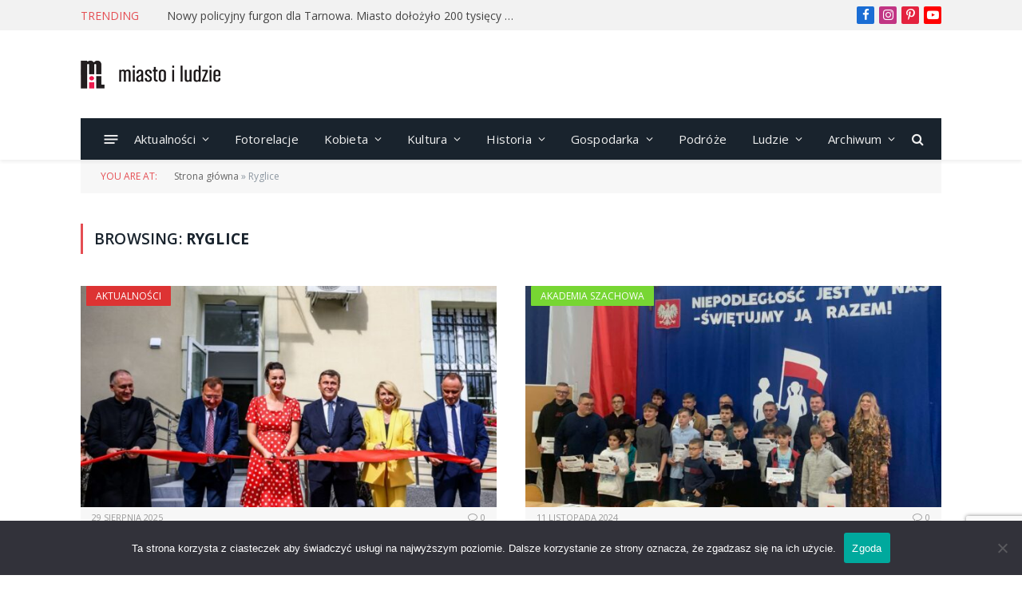

--- FILE ---
content_type: text/html; charset=UTF-8
request_url: https://miastoiludzie.pl/tag/ryglice/
body_size: 23991
content:
<!DOCTYPE html>
<html dir="ltr" lang="pl-PL" prefix="og: https://ogp.me/ns#" class="s-light site-s-light">

<head>

	<meta charset="UTF-8" />
	<meta name="viewport" content="width=device-width, initial-scale=1" />
	
		<!-- All in One SEO 4.9.2 - aioseo.com -->
	<meta name="robots" content="max-image-preview:large" />
	<link rel="canonical" href="https://miastoiludzie.pl/tag/ryglice/" />
	<link rel="next" href="https://miastoiludzie.pl/tag/ryglice/page/2/" />
	<meta name="generator" content="All in One SEO (AIOSEO) 4.9.2" />
		<script type="application/ld+json" class="aioseo-schema">
			{"@context":"https:\/\/schema.org","@graph":[{"@type":"BreadcrumbList","@id":"https:\/\/miastoiludzie.pl\/tag\/ryglice\/#breadcrumblist","itemListElement":[{"@type":"ListItem","@id":"https:\/\/miastoiludzie.pl#listItem","position":1,"name":"Home","item":"https:\/\/miastoiludzie.pl","nextItem":{"@type":"ListItem","@id":"https:\/\/miastoiludzie.pl\/tag\/ryglice\/#listItem","name":"Ryglice"}},{"@type":"ListItem","@id":"https:\/\/miastoiludzie.pl\/tag\/ryglice\/#listItem","position":2,"name":"Ryglice","previousItem":{"@type":"ListItem","@id":"https:\/\/miastoiludzie.pl#listItem","name":"Home"}}]},{"@type":"CollectionPage","@id":"https:\/\/miastoiludzie.pl\/tag\/ryglice\/#collectionpage","url":"https:\/\/miastoiludzie.pl\/tag\/ryglice\/","name":"Ryglice - Miasto i Ludzie magazyn portal","inLanguage":"pl-PL","isPartOf":{"@id":"https:\/\/miastoiludzie.pl\/#website"},"breadcrumb":{"@id":"https:\/\/miastoiludzie.pl\/tag\/ryglice\/#breadcrumblist"}},{"@type":"Organization","@id":"https:\/\/miastoiludzie.pl\/#organization","name":"Miasto i Ludzie magazyn portal","description":"LUDZIE WYDARZENIA OPINIE","url":"https:\/\/miastoiludzie.pl\/"},{"@type":"WebSite","@id":"https:\/\/miastoiludzie.pl\/#website","url":"https:\/\/miastoiludzie.pl\/","name":"Miasto i Ludzie magazyn portal","description":"LUDZIE WYDARZENIA OPINIE","inLanguage":"pl-PL","publisher":{"@id":"https:\/\/miastoiludzie.pl\/#organization"}}]}
		</script>
		<!-- All in One SEO -->


	<!-- This site is optimized with the Yoast SEO plugin v26.6 - https://yoast.com/wordpress/plugins/seo/ -->
	<title>Ryglice - Miasto i Ludzie magazyn portal</title><link rel="preload" as="font" href="https://miastoiludzie.pl/wp-content/themes/smart-mag/css/icons/fonts/ts-icons.woff2?v3.2" type="font/woff2" crossorigin="anonymous" />
	<link rel="canonical" href="https://miastoiludzie.pl/tag/ryglice/" />
	<link rel="next" href="https://miastoiludzie.pl/tag/ryglice/page/2/" />
	<meta property="og:locale" content="pl_PL" />
	<meta property="og:type" content="article" />
	<meta property="og:title" content="Archiwa Ryglice - Miasto i Ludzie magazyn portal" />
	<meta property="og:url" content="https://miastoiludzie.pl/tag/ryglice/" />
	<meta property="og:site_name" content="Miasto i Ludzie magazyn portal" />
	<meta name="twitter:card" content="summary_large_image" />
	<script type="application/ld+json" class="yoast-schema-graph">{"@context":"https://schema.org","@graph":[{"@type":"CollectionPage","@id":"https://miastoiludzie.pl/tag/ryglice/","url":"https://miastoiludzie.pl/tag/ryglice/","name":"Archiwa Ryglice - Miasto i Ludzie magazyn portal","isPartOf":{"@id":"https://miastoiludzie.pl/#website"},"primaryImageOfPage":{"@id":"https://miastoiludzie.pl/tag/ryglice/#primaryimage"},"image":{"@id":"https://miastoiludzie.pl/tag/ryglice/#primaryimage"},"thumbnailUrl":"https://miastoiludzie.pl/wp-content/uploads/2025/08/Centrum-Uslug-Spolecznych-w-Ryglicach-1.jpg","breadcrumb":{"@id":"https://miastoiludzie.pl/tag/ryglice/#breadcrumb"},"inLanguage":"pl-PL"},{"@type":"ImageObject","inLanguage":"pl-PL","@id":"https://miastoiludzie.pl/tag/ryglice/#primaryimage","url":"https://miastoiludzie.pl/wp-content/uploads/2025/08/Centrum-Uslug-Spolecznych-w-Ryglicach-1.jpg","contentUrl":"https://miastoiludzie.pl/wp-content/uploads/2025/08/Centrum-Uslug-Spolecznych-w-Ryglicach-1.jpg","width":1200,"height":800},{"@type":"BreadcrumbList","@id":"https://miastoiludzie.pl/tag/ryglice/#breadcrumb","itemListElement":[{"@type":"ListItem","position":1,"name":"Strona główna","item":"https://miastoiludzie.pl/"},{"@type":"ListItem","position":2,"name":"Ryglice"}]},{"@type":"WebSite","@id":"https://miastoiludzie.pl/#website","url":"https://miastoiludzie.pl/","name":"Miasto i Ludzie magazyn portal","description":"LUDZIE WYDARZENIA OPINIE","publisher":{"@id":"https://miastoiludzie.pl/#organization"},"potentialAction":[{"@type":"SearchAction","target":{"@type":"EntryPoint","urlTemplate":"https://miastoiludzie.pl/?s={search_term_string}"},"query-input":{"@type":"PropertyValueSpecification","valueRequired":true,"valueName":"search_term_string"}}],"inLanguage":"pl-PL"},{"@type":"Organization","@id":"https://miastoiludzie.pl/#organization","name":"Miasto i Ludzie magazyn portal","url":"https://miastoiludzie.pl/","logo":{"@type":"ImageObject","inLanguage":"pl-PL","@id":"https://miastoiludzie.pl/#/schema/logo/image/","url":"https://miastoiludzie.pl/wp-content/uploads/2024/02/logo.png","contentUrl":"https://miastoiludzie.pl/wp-content/uploads/2024/02/logo.png","width":321,"height":105,"caption":"Miasto i Ludzie magazyn portal"},"image":{"@id":"https://miastoiludzie.pl/#/schema/logo/image/"},"sameAs":["https://www.facebook.com/miastoiludzie/?locale=pl_PL"]}]}</script>
	<!-- / Yoast SEO plugin. -->


<link rel='dns-prefetch' href='//www.googletagmanager.com' />
<link rel='dns-prefetch' href='//fonts.googleapis.com' />
<link rel="alternate" type="application/rss+xml" title="Miasto i Ludzie magazyn portal &raquo; Kanał z wpisami" href="https://miastoiludzie.pl/feed/" />
<link rel="alternate" type="application/rss+xml" title="Miasto i Ludzie magazyn portal &raquo; Kanał z komentarzami" href="https://miastoiludzie.pl/comments/feed/" />
<link rel="alternate" type="application/rss+xml" title="Miasto i Ludzie magazyn portal &raquo; Kanał z wpisami otagowanymi jako Ryglice" href="https://miastoiludzie.pl/tag/ryglice/feed/" />
		<!-- This site uses the Google Analytics by MonsterInsights plugin v9.11.1 - Using Analytics tracking - https://www.monsterinsights.com/ -->
							<script src="//www.googletagmanager.com/gtag/js?id=G-TDH5FY1CF3"  data-cfasync="false" data-wpfc-render="false" type="text/javascript" async></script>
			<script data-cfasync="false" data-wpfc-render="false" type="text/javascript">
				var mi_version = '9.11.1';
				var mi_track_user = true;
				var mi_no_track_reason = '';
								var MonsterInsightsDefaultLocations = {"page_location":"https:\/\/miastoiludzie.pl\/tag\/ryglice\/"};
								if ( typeof MonsterInsightsPrivacyGuardFilter === 'function' ) {
					var MonsterInsightsLocations = (typeof MonsterInsightsExcludeQuery === 'object') ? MonsterInsightsPrivacyGuardFilter( MonsterInsightsExcludeQuery ) : MonsterInsightsPrivacyGuardFilter( MonsterInsightsDefaultLocations );
				} else {
					var MonsterInsightsLocations = (typeof MonsterInsightsExcludeQuery === 'object') ? MonsterInsightsExcludeQuery : MonsterInsightsDefaultLocations;
				}

								var disableStrs = [
										'ga-disable-G-TDH5FY1CF3',
									];

				/* Function to detect opted out users */
				function __gtagTrackerIsOptedOut() {
					for (var index = 0; index < disableStrs.length; index++) {
						if (document.cookie.indexOf(disableStrs[index] + '=true') > -1) {
							return true;
						}
					}

					return false;
				}

				/* Disable tracking if the opt-out cookie exists. */
				if (__gtagTrackerIsOptedOut()) {
					for (var index = 0; index < disableStrs.length; index++) {
						window[disableStrs[index]] = true;
					}
				}

				/* Opt-out function */
				function __gtagTrackerOptout() {
					for (var index = 0; index < disableStrs.length; index++) {
						document.cookie = disableStrs[index] + '=true; expires=Thu, 31 Dec 2099 23:59:59 UTC; path=/';
						window[disableStrs[index]] = true;
					}
				}

				if ('undefined' === typeof gaOptout) {
					function gaOptout() {
						__gtagTrackerOptout();
					}
				}
								window.dataLayer = window.dataLayer || [];

				window.MonsterInsightsDualTracker = {
					helpers: {},
					trackers: {},
				};
				if (mi_track_user) {
					function __gtagDataLayer() {
						dataLayer.push(arguments);
					}

					function __gtagTracker(type, name, parameters) {
						if (!parameters) {
							parameters = {};
						}

						if (parameters.send_to) {
							__gtagDataLayer.apply(null, arguments);
							return;
						}

						if (type === 'event') {
														parameters.send_to = monsterinsights_frontend.v4_id;
							var hookName = name;
							if (typeof parameters['event_category'] !== 'undefined') {
								hookName = parameters['event_category'] + ':' + name;
							}

							if (typeof MonsterInsightsDualTracker.trackers[hookName] !== 'undefined') {
								MonsterInsightsDualTracker.trackers[hookName](parameters);
							} else {
								__gtagDataLayer('event', name, parameters);
							}
							
						} else {
							__gtagDataLayer.apply(null, arguments);
						}
					}

					__gtagTracker('js', new Date());
					__gtagTracker('set', {
						'developer_id.dZGIzZG': true,
											});
					if ( MonsterInsightsLocations.page_location ) {
						__gtagTracker('set', MonsterInsightsLocations);
					}
										__gtagTracker('config', 'G-TDH5FY1CF3', {"forceSSL":"true","link_attribution":"true"} );
										window.gtag = __gtagTracker;										(function () {
						/* https://developers.google.com/analytics/devguides/collection/analyticsjs/ */
						/* ga and __gaTracker compatibility shim. */
						var noopfn = function () {
							return null;
						};
						var newtracker = function () {
							return new Tracker();
						};
						var Tracker = function () {
							return null;
						};
						var p = Tracker.prototype;
						p.get = noopfn;
						p.set = noopfn;
						p.send = function () {
							var args = Array.prototype.slice.call(arguments);
							args.unshift('send');
							__gaTracker.apply(null, args);
						};
						var __gaTracker = function () {
							var len = arguments.length;
							if (len === 0) {
								return;
							}
							var f = arguments[len - 1];
							if (typeof f !== 'object' || f === null || typeof f.hitCallback !== 'function') {
								if ('send' === arguments[0]) {
									var hitConverted, hitObject = false, action;
									if ('event' === arguments[1]) {
										if ('undefined' !== typeof arguments[3]) {
											hitObject = {
												'eventAction': arguments[3],
												'eventCategory': arguments[2],
												'eventLabel': arguments[4],
												'value': arguments[5] ? arguments[5] : 1,
											}
										}
									}
									if ('pageview' === arguments[1]) {
										if ('undefined' !== typeof arguments[2]) {
											hitObject = {
												'eventAction': 'page_view',
												'page_path': arguments[2],
											}
										}
									}
									if (typeof arguments[2] === 'object') {
										hitObject = arguments[2];
									}
									if (typeof arguments[5] === 'object') {
										Object.assign(hitObject, arguments[5]);
									}
									if ('undefined' !== typeof arguments[1].hitType) {
										hitObject = arguments[1];
										if ('pageview' === hitObject.hitType) {
											hitObject.eventAction = 'page_view';
										}
									}
									if (hitObject) {
										action = 'timing' === arguments[1].hitType ? 'timing_complete' : hitObject.eventAction;
										hitConverted = mapArgs(hitObject);
										__gtagTracker('event', action, hitConverted);
									}
								}
								return;
							}

							function mapArgs(args) {
								var arg, hit = {};
								var gaMap = {
									'eventCategory': 'event_category',
									'eventAction': 'event_action',
									'eventLabel': 'event_label',
									'eventValue': 'event_value',
									'nonInteraction': 'non_interaction',
									'timingCategory': 'event_category',
									'timingVar': 'name',
									'timingValue': 'value',
									'timingLabel': 'event_label',
									'page': 'page_path',
									'location': 'page_location',
									'title': 'page_title',
									'referrer' : 'page_referrer',
								};
								for (arg in args) {
																		if (!(!args.hasOwnProperty(arg) || !gaMap.hasOwnProperty(arg))) {
										hit[gaMap[arg]] = args[arg];
									} else {
										hit[arg] = args[arg];
									}
								}
								return hit;
							}

							try {
								f.hitCallback();
							} catch (ex) {
							}
						};
						__gaTracker.create = newtracker;
						__gaTracker.getByName = newtracker;
						__gaTracker.getAll = function () {
							return [];
						};
						__gaTracker.remove = noopfn;
						__gaTracker.loaded = true;
						window['__gaTracker'] = __gaTracker;
					})();
									} else {
										console.log("");
					(function () {
						function __gtagTracker() {
							return null;
						}

						window['__gtagTracker'] = __gtagTracker;
						window['gtag'] = __gtagTracker;
					})();
									}
			</script>
							<!-- / Google Analytics by MonsterInsights -->
		<style id='wp-img-auto-sizes-contain-inline-css' type='text/css'>
img:is([sizes=auto i],[sizes^="auto," i]){contain-intrinsic-size:3000px 1500px}
/*# sourceURL=wp-img-auto-sizes-contain-inline-css */
</style>
<link rel='stylesheet' id='dashicons-css' href='https://miastoiludzie.pl/wp-includes/css/dashicons.min.css?ver=6.9' type='text/css' media='all' />
<link rel='stylesheet' id='post-views-counter-frontend-css' href='https://miastoiludzie.pl/wp-content/plugins/post-views-counter/css/frontend.css?ver=1.6.1' type='text/css' media='all' />
<link rel='stylesheet' id='sbr_styles-css' href='https://miastoiludzie.pl/wp-content/plugins/reviews-feed/assets/css/sbr-styles.min.css?ver=2.1.1' type='text/css' media='all' />
<link rel='stylesheet' id='sbi_styles-css' href='https://miastoiludzie.pl/wp-content/plugins/instagram-feed/css/sbi-styles.min.css?ver=6.10.0' type='text/css' media='all' />
<link rel='stylesheet' id='sby_common_styles-css' href='https://miastoiludzie.pl/wp-content/plugins/feeds-for-youtube/public/build/css/sb-youtube-common.css?ver=2.6.2' type='text/css' media='all' />
<link rel='stylesheet' id='sby_styles-css' href='https://miastoiludzie.pl/wp-content/plugins/feeds-for-youtube/public/build/css/sb-youtube-free.css?ver=2.6.2' type='text/css' media='all' />
<style id='wp-emoji-styles-inline-css' type='text/css'>

	img.wp-smiley, img.emoji {
		display: inline !important;
		border: none !important;
		box-shadow: none !important;
		height: 1em !important;
		width: 1em !important;
		margin: 0 0.07em !important;
		vertical-align: -0.1em !important;
		background: none !important;
		padding: 0 !important;
	}
/*# sourceURL=wp-emoji-styles-inline-css */
</style>
<link rel='stylesheet' id='wp-block-library-css' href='https://miastoiludzie.pl/wp-includes/css/dist/block-library/style.min.css?ver=6.9' type='text/css' media='all' />
<style id='classic-theme-styles-inline-css' type='text/css'>
/*! This file is auto-generated */
.wp-block-button__link{color:#fff;background-color:#32373c;border-radius:9999px;box-shadow:none;text-decoration:none;padding:calc(.667em + 2px) calc(1.333em + 2px);font-size:1.125em}.wp-block-file__button{background:#32373c;color:#fff;text-decoration:none}
/*# sourceURL=/wp-includes/css/classic-themes.min.css */
</style>
<link rel='stylesheet' id='aioseo/css/src/vue/standalone/blocks/table-of-contents/global.scss-css' href='https://miastoiludzie.pl/wp-content/plugins/all-in-one-seo-pack/dist/Lite/assets/css/table-of-contents/global.e90f6d47.css?ver=4.9.2' type='text/css' media='all' />
<style id='global-styles-inline-css' type='text/css'>
:root{--wp--preset--aspect-ratio--square: 1;--wp--preset--aspect-ratio--4-3: 4/3;--wp--preset--aspect-ratio--3-4: 3/4;--wp--preset--aspect-ratio--3-2: 3/2;--wp--preset--aspect-ratio--2-3: 2/3;--wp--preset--aspect-ratio--16-9: 16/9;--wp--preset--aspect-ratio--9-16: 9/16;--wp--preset--color--black: #000000;--wp--preset--color--cyan-bluish-gray: #abb8c3;--wp--preset--color--white: #ffffff;--wp--preset--color--pale-pink: #f78da7;--wp--preset--color--vivid-red: #cf2e2e;--wp--preset--color--luminous-vivid-orange: #ff6900;--wp--preset--color--luminous-vivid-amber: #fcb900;--wp--preset--color--light-green-cyan: #7bdcb5;--wp--preset--color--vivid-green-cyan: #00d084;--wp--preset--color--pale-cyan-blue: #8ed1fc;--wp--preset--color--vivid-cyan-blue: #0693e3;--wp--preset--color--vivid-purple: #9b51e0;--wp--preset--gradient--vivid-cyan-blue-to-vivid-purple: linear-gradient(135deg,rgb(6,147,227) 0%,rgb(155,81,224) 100%);--wp--preset--gradient--light-green-cyan-to-vivid-green-cyan: linear-gradient(135deg,rgb(122,220,180) 0%,rgb(0,208,130) 100%);--wp--preset--gradient--luminous-vivid-amber-to-luminous-vivid-orange: linear-gradient(135deg,rgb(252,185,0) 0%,rgb(255,105,0) 100%);--wp--preset--gradient--luminous-vivid-orange-to-vivid-red: linear-gradient(135deg,rgb(255,105,0) 0%,rgb(207,46,46) 100%);--wp--preset--gradient--very-light-gray-to-cyan-bluish-gray: linear-gradient(135deg,rgb(238,238,238) 0%,rgb(169,184,195) 100%);--wp--preset--gradient--cool-to-warm-spectrum: linear-gradient(135deg,rgb(74,234,220) 0%,rgb(151,120,209) 20%,rgb(207,42,186) 40%,rgb(238,44,130) 60%,rgb(251,105,98) 80%,rgb(254,248,76) 100%);--wp--preset--gradient--blush-light-purple: linear-gradient(135deg,rgb(255,206,236) 0%,rgb(152,150,240) 100%);--wp--preset--gradient--blush-bordeaux: linear-gradient(135deg,rgb(254,205,165) 0%,rgb(254,45,45) 50%,rgb(107,0,62) 100%);--wp--preset--gradient--luminous-dusk: linear-gradient(135deg,rgb(255,203,112) 0%,rgb(199,81,192) 50%,rgb(65,88,208) 100%);--wp--preset--gradient--pale-ocean: linear-gradient(135deg,rgb(255,245,203) 0%,rgb(182,227,212) 50%,rgb(51,167,181) 100%);--wp--preset--gradient--electric-grass: linear-gradient(135deg,rgb(202,248,128) 0%,rgb(113,206,126) 100%);--wp--preset--gradient--midnight: linear-gradient(135deg,rgb(2,3,129) 0%,rgb(40,116,252) 100%);--wp--preset--font-size--small: 13px;--wp--preset--font-size--medium: 20px;--wp--preset--font-size--large: 36px;--wp--preset--font-size--x-large: 42px;--wp--preset--spacing--20: 0.44rem;--wp--preset--spacing--30: 0.67rem;--wp--preset--spacing--40: 1rem;--wp--preset--spacing--50: 1.5rem;--wp--preset--spacing--60: 2.25rem;--wp--preset--spacing--70: 3.38rem;--wp--preset--spacing--80: 5.06rem;--wp--preset--shadow--natural: 6px 6px 9px rgba(0, 0, 0, 0.2);--wp--preset--shadow--deep: 12px 12px 50px rgba(0, 0, 0, 0.4);--wp--preset--shadow--sharp: 6px 6px 0px rgba(0, 0, 0, 0.2);--wp--preset--shadow--outlined: 6px 6px 0px -3px rgb(255, 255, 255), 6px 6px rgb(0, 0, 0);--wp--preset--shadow--crisp: 6px 6px 0px rgb(0, 0, 0);}:where(.is-layout-flex){gap: 0.5em;}:where(.is-layout-grid){gap: 0.5em;}body .is-layout-flex{display: flex;}.is-layout-flex{flex-wrap: wrap;align-items: center;}.is-layout-flex > :is(*, div){margin: 0;}body .is-layout-grid{display: grid;}.is-layout-grid > :is(*, div){margin: 0;}:where(.wp-block-columns.is-layout-flex){gap: 2em;}:where(.wp-block-columns.is-layout-grid){gap: 2em;}:where(.wp-block-post-template.is-layout-flex){gap: 1.25em;}:where(.wp-block-post-template.is-layout-grid){gap: 1.25em;}.has-black-color{color: var(--wp--preset--color--black) !important;}.has-cyan-bluish-gray-color{color: var(--wp--preset--color--cyan-bluish-gray) !important;}.has-white-color{color: var(--wp--preset--color--white) !important;}.has-pale-pink-color{color: var(--wp--preset--color--pale-pink) !important;}.has-vivid-red-color{color: var(--wp--preset--color--vivid-red) !important;}.has-luminous-vivid-orange-color{color: var(--wp--preset--color--luminous-vivid-orange) !important;}.has-luminous-vivid-amber-color{color: var(--wp--preset--color--luminous-vivid-amber) !important;}.has-light-green-cyan-color{color: var(--wp--preset--color--light-green-cyan) !important;}.has-vivid-green-cyan-color{color: var(--wp--preset--color--vivid-green-cyan) !important;}.has-pale-cyan-blue-color{color: var(--wp--preset--color--pale-cyan-blue) !important;}.has-vivid-cyan-blue-color{color: var(--wp--preset--color--vivid-cyan-blue) !important;}.has-vivid-purple-color{color: var(--wp--preset--color--vivid-purple) !important;}.has-black-background-color{background-color: var(--wp--preset--color--black) !important;}.has-cyan-bluish-gray-background-color{background-color: var(--wp--preset--color--cyan-bluish-gray) !important;}.has-white-background-color{background-color: var(--wp--preset--color--white) !important;}.has-pale-pink-background-color{background-color: var(--wp--preset--color--pale-pink) !important;}.has-vivid-red-background-color{background-color: var(--wp--preset--color--vivid-red) !important;}.has-luminous-vivid-orange-background-color{background-color: var(--wp--preset--color--luminous-vivid-orange) !important;}.has-luminous-vivid-amber-background-color{background-color: var(--wp--preset--color--luminous-vivid-amber) !important;}.has-light-green-cyan-background-color{background-color: var(--wp--preset--color--light-green-cyan) !important;}.has-vivid-green-cyan-background-color{background-color: var(--wp--preset--color--vivid-green-cyan) !important;}.has-pale-cyan-blue-background-color{background-color: var(--wp--preset--color--pale-cyan-blue) !important;}.has-vivid-cyan-blue-background-color{background-color: var(--wp--preset--color--vivid-cyan-blue) !important;}.has-vivid-purple-background-color{background-color: var(--wp--preset--color--vivid-purple) !important;}.has-black-border-color{border-color: var(--wp--preset--color--black) !important;}.has-cyan-bluish-gray-border-color{border-color: var(--wp--preset--color--cyan-bluish-gray) !important;}.has-white-border-color{border-color: var(--wp--preset--color--white) !important;}.has-pale-pink-border-color{border-color: var(--wp--preset--color--pale-pink) !important;}.has-vivid-red-border-color{border-color: var(--wp--preset--color--vivid-red) !important;}.has-luminous-vivid-orange-border-color{border-color: var(--wp--preset--color--luminous-vivid-orange) !important;}.has-luminous-vivid-amber-border-color{border-color: var(--wp--preset--color--luminous-vivid-amber) !important;}.has-light-green-cyan-border-color{border-color: var(--wp--preset--color--light-green-cyan) !important;}.has-vivid-green-cyan-border-color{border-color: var(--wp--preset--color--vivid-green-cyan) !important;}.has-pale-cyan-blue-border-color{border-color: var(--wp--preset--color--pale-cyan-blue) !important;}.has-vivid-cyan-blue-border-color{border-color: var(--wp--preset--color--vivid-cyan-blue) !important;}.has-vivid-purple-border-color{border-color: var(--wp--preset--color--vivid-purple) !important;}.has-vivid-cyan-blue-to-vivid-purple-gradient-background{background: var(--wp--preset--gradient--vivid-cyan-blue-to-vivid-purple) !important;}.has-light-green-cyan-to-vivid-green-cyan-gradient-background{background: var(--wp--preset--gradient--light-green-cyan-to-vivid-green-cyan) !important;}.has-luminous-vivid-amber-to-luminous-vivid-orange-gradient-background{background: var(--wp--preset--gradient--luminous-vivid-amber-to-luminous-vivid-orange) !important;}.has-luminous-vivid-orange-to-vivid-red-gradient-background{background: var(--wp--preset--gradient--luminous-vivid-orange-to-vivid-red) !important;}.has-very-light-gray-to-cyan-bluish-gray-gradient-background{background: var(--wp--preset--gradient--very-light-gray-to-cyan-bluish-gray) !important;}.has-cool-to-warm-spectrum-gradient-background{background: var(--wp--preset--gradient--cool-to-warm-spectrum) !important;}.has-blush-light-purple-gradient-background{background: var(--wp--preset--gradient--blush-light-purple) !important;}.has-blush-bordeaux-gradient-background{background: var(--wp--preset--gradient--blush-bordeaux) !important;}.has-luminous-dusk-gradient-background{background: var(--wp--preset--gradient--luminous-dusk) !important;}.has-pale-ocean-gradient-background{background: var(--wp--preset--gradient--pale-ocean) !important;}.has-electric-grass-gradient-background{background: var(--wp--preset--gradient--electric-grass) !important;}.has-midnight-gradient-background{background: var(--wp--preset--gradient--midnight) !important;}.has-small-font-size{font-size: var(--wp--preset--font-size--small) !important;}.has-medium-font-size{font-size: var(--wp--preset--font-size--medium) !important;}.has-large-font-size{font-size: var(--wp--preset--font-size--large) !important;}.has-x-large-font-size{font-size: var(--wp--preset--font-size--x-large) !important;}
:where(.wp-block-post-template.is-layout-flex){gap: 1.25em;}:where(.wp-block-post-template.is-layout-grid){gap: 1.25em;}
:where(.wp-block-term-template.is-layout-flex){gap: 1.25em;}:where(.wp-block-term-template.is-layout-grid){gap: 1.25em;}
:where(.wp-block-columns.is-layout-flex){gap: 2em;}:where(.wp-block-columns.is-layout-grid){gap: 2em;}
:root :where(.wp-block-pullquote){font-size: 1.5em;line-height: 1.6;}
/*# sourceURL=global-styles-inline-css */
</style>
<link rel='stylesheet' id='contact-form-7-css' href='https://miastoiludzie.pl/wp-content/plugins/contact-form-7/includes/css/styles.css?ver=6.1.4' type='text/css' media='all' />
<link rel='stylesheet' id='cookie-notice-front-css' href='https://miastoiludzie.pl/wp-content/plugins/cookie-notice/css/front.min.css?ver=2.5.11' type='text/css' media='all' />
<link rel='stylesheet' id='ctf_styles-css' href='https://miastoiludzie.pl/wp-content/plugins/custom-twitter-feeds/css/ctf-styles.min.css?ver=2.3.1' type='text/css' media='all' />
<link rel='stylesheet' id='woocommerce-layout-css' href='https://miastoiludzie.pl/wp-content/plugins/woocommerce/assets/css/woocommerce-layout.css?ver=10.4.3' type='text/css' media='all' />
<link rel='stylesheet' id='woocommerce-general-css' href='https://miastoiludzie.pl/wp-content/plugins/woocommerce/assets/css/woocommerce.css?ver=10.4.3' type='text/css' media='all' />
<style id='woocommerce-inline-inline-css' type='text/css'>
.woocommerce form .form-row .required { visibility: visible; }
/*# sourceURL=woocommerce-inline-inline-css */
</style>
<link rel='stylesheet' id='ngg_trigger_buttons-css' href='https://miastoiludzie.pl/wp-content/plugins/nextgen-gallery/static/GalleryDisplay/trigger_buttons.css?ver=4.0.3' type='text/css' media='all' />
<link rel='stylesheet' id='simplelightbox-0-css' href='https://miastoiludzie.pl/wp-content/plugins/nextgen-gallery/static/Lightbox/simplelightbox/simple-lightbox.css?ver=4.0.3' type='text/css' media='all' />
<link rel='stylesheet' id='fontawesome_v4_shim_style-css' href='https://miastoiludzie.pl/wp-content/plugins/nextgen-gallery/static/FontAwesome/css/v4-shims.min.css?ver=6.9' type='text/css' media='all' />
<link rel='stylesheet' id='fontawesome-css' href='https://miastoiludzie.pl/wp-content/plugins/nextgen-gallery/static/FontAwesome/css/all.min.css?ver=6.9' type='text/css' media='all' />
<link rel='stylesheet' id='ngg_basic_slideshow_style-css' href='https://miastoiludzie.pl/wp-content/plugins/nextgen-gallery/static/Slideshow/ngg_basic_slideshow.css?ver=4.0.3' type='text/css' media='all' />
<link rel='stylesheet' id='ngg_slick_slideshow_style-css' href='https://miastoiludzie.pl/wp-content/plugins/nextgen-gallery/static/Slideshow/slick/slick.css?ver=4.0.3' type='text/css' media='all' />
<link rel='stylesheet' id='ngg_slick_slideshow_theme-css' href='https://miastoiludzie.pl/wp-content/plugins/nextgen-gallery/static/Slideshow/slick/slick-theme.css?ver=4.0.3' type='text/css' media='all' />
<link rel='stylesheet' id='cff-css' href='https://miastoiludzie.pl/wp-content/plugins/custom-facebook-feed/assets/css/cff-style.min.css?ver=4.3.4' type='text/css' media='all' />
<link rel='stylesheet' id='sb-font-awesome-css' href='https://miastoiludzie.pl/wp-content/plugins/custom-facebook-feed/assets/css/font-awesome.min.css?ver=4.7.0' type='text/css' media='all' />
<link rel='stylesheet' id='smartmag-core-css' href='https://miastoiludzie.pl/wp-content/themes/smart-mag/style.css?ver=10.3.2' type='text/css' media='all' />
<link crossorigin="anonymous" rel='stylesheet' id='smartmag-fonts-css' href='https://fonts.googleapis.com/css?family=Open+Sans%3A400%2C400i%2C600%2C700%7CRoboto+Slab%3A400%2C500' type='text/css' media='all' />
<link rel='stylesheet' id='smartmag-magnific-popup-css' href='https://miastoiludzie.pl/wp-content/themes/smart-mag/css/lightbox.css?ver=10.3.2' type='text/css' media='all' />
<link rel='stylesheet' id='font-awesome4-css' href='https://miastoiludzie.pl/wp-content/themes/smart-mag/css/fontawesome/css/font-awesome.min.css?ver=10.3.2' type='text/css' media='all' />
<link rel='stylesheet' id='smartmag-icons-css' href='https://miastoiludzie.pl/wp-content/themes/smart-mag/css/icons/icons.css?ver=10.3.2' type='text/css' media='all' />
<link rel='stylesheet' id='smartmag-woocommerce-css' href='https://miastoiludzie.pl/wp-content/themes/smart-mag/css/woocommerce.css?ver=10.3.2' type='text/css' media='all' />
<link rel='stylesheet' id='smartmag-skin-css' href='https://miastoiludzie.pl/wp-content/themes/smart-mag/css/skin-classic.css?ver=10.3.2' type='text/css' media='all' />
<style id='smartmag-skin-inline-css' type='text/css'>
:root { --c-main: #e54e53;
--c-main-rgb: 229,78,83;
--main-width: 1078px; }
.s-dark body { background-color: #080a59; }
.smart-head-main { --c-shadow: rgba(10,10,10,0.06); }
.smart-head-main .smart-head-top { --head-h: 38px; background-color: #f2f2f2; }
.s-dark .smart-head-main .smart-head-top,
.smart-head-main .s-dark.smart-head-top { background-color: #595959; }
.smart-head-main .smart-head-mid { --head-h: 110px; }
.smart-head-main .smart-head-bot { --head-h: 52px; border-bottom-width: 2px; border-bottom-color: var(--c-main); }
.navigation-main .menu > li > a { font-size: 15px; font-weight: 500; letter-spacing: .011em; }
.navigation-main { --nav-items-space: 16px; }
.s-dark .navigation-main { --c-nav-hov: #ffffff; }
.s-dark .navigation { --c-nav-hov-bg: rgba(255,255,255,0.1); }
.smart-head-main .spc-social { --spc-social-fs: 15px; }
.smart-head-main .offcanvas-toggle { transform: scale(.65); }
.main-footer .lower-footer { --c-links: #1e73be; --c-foot-menu: #1e73be; }
.loop-grid .ratio-is-custom { padding-bottom: calc(100% / 1.88); }
.loop-list .ratio-is-custom { padding-bottom: calc(100% / 1.88); }
.list-post { --list-p-media-width: 40%; --list-p-media-max-width: 85%; }
.list-post .media:not(i) { --list-p-media-max-width: 40%; }
.loop-small .ratio-is-custom { padding-bottom: calc(100% / 1.149); }
.loop-small .media:not(i) { max-width: 75px; }
.single .featured .ratio-is-custom { padding-bottom: calc(100% / 2); }
@media (min-width: 940px) and (max-width: 1200px) { .navigation-main .menu > li > a { font-size: calc(10px + (15px - 10px) * .7); } }


.term-color-198 { --c-main: #77d633; }
.navigation .menu-cat-198 { --c-term: #77d633; }


.term-color-1 { --c-main: #dd3333; }
.navigation .menu-cat-1 { --c-term: #dd3333; }


.term-color-22 { --c-main: #00cbea; }
.navigation .menu-cat-22 { --c-term: #00cbea; }


.term-color-2 { --c-main: #1e73be; }
.navigation .menu-cat-2 { --c-term: #1e73be; }


.term-color-19 { --c-main: #e8006c; }
.navigation .menu-cat-19 { --c-term: #e8006c; }


.term-color-13 { --c-main: #aa6e12; }
.navigation .menu-cat-13 { --c-term: #aa6e12; }


.term-color-3 { --c-main: #dd3333; }
.navigation .menu-cat-3 { --c-term: #dd3333; }


.term-color-10 { --c-main: #8a1cb2; }
.navigation .menu-cat-10 { --c-term: #8a1cb2; }


.term-color-9 { --c-main: #4ea300; }
.navigation .menu-cat-9 { --c-term: #4ea300; }


.term-color-20 { --c-main: #1e73be; }
.navigation .menu-cat-20 { --c-term: #1e73be; }


.term-color-11 { --c-main: #edfc23; }
.navigation .menu-cat-11 { --c-term: #edfc23; }


.term-color-18 { --c-main: #f9c700; }
.navigation .menu-cat-18 { --c-term: #f9c700; }


.term-color-197 { --c-main: #000000; }
.navigation .menu-cat-197 { --c-term: #000000; }


.term-color-4 { --c-main: #1b44b5; }
.navigation .menu-cat-4 { --c-term: #1b44b5; }

/*# sourceURL=smartmag-skin-inline-css */
</style>
<link rel='stylesheet' id='__EPYT__style-css' href='https://miastoiludzie.pl/wp-content/plugins/youtube-embed-plus/styles/ytprefs.min.css?ver=14.2.3.3' type='text/css' media='all' />
<style id='__EPYT__style-inline-css' type='text/css'>

                .epyt-gallery-thumb {
                        width: 33.333%;
                }
                
/*# sourceURL=__EPYT__style-inline-css */
</style>
<link rel='stylesheet' id='wpr-text-animations-css-css' href='https://miastoiludzie.pl/wp-content/plugins/royal-elementor-addons/assets/css/lib/animations/text-animations.min.css?ver=1.7.1041' type='text/css' media='all' />
<link rel='stylesheet' id='wpr-addons-css-css' href='https://miastoiludzie.pl/wp-content/plugins/royal-elementor-addons/assets/css/frontend.min.css?ver=1.7.1041' type='text/css' media='all' />
<link rel='stylesheet' id='font-awesome-5-all-css' href='https://miastoiludzie.pl/wp-content/plugins/elementor/assets/lib/font-awesome/css/all.min.css?ver=1.7.1041' type='text/css' media='all' />
<script type="text/javascript" id="smartmag-lazy-inline-js-after">
/* <![CDATA[ */
/**
 * @copyright ThemeSphere
 * @preserve
 */
var BunyadLazy={};BunyadLazy.load=function(){function a(e,n){var t={};e.dataset.bgset&&e.dataset.sizes?(t.sizes=e.dataset.sizes,t.srcset=e.dataset.bgset):t.src=e.dataset.bgsrc,function(t){var a=t.dataset.ratio;if(0<a){const e=t.parentElement;if(e.classList.contains("media-ratio")){const n=e.style;n.getPropertyValue("--a-ratio")||(n.paddingBottom=100/a+"%")}}}(e);var a,o=document.createElement("img");for(a in o.onload=function(){var t="url('"+(o.currentSrc||o.src)+"')",a=e.style;a.backgroundImage!==t&&requestAnimationFrame(()=>{a.backgroundImage=t,n&&n()}),o.onload=null,o.onerror=null,o=null},o.onerror=o.onload,t)o.setAttribute(a,t[a]);o&&o.complete&&0<o.naturalWidth&&o.onload&&o.onload()}function e(t){t.dataset.loaded||a(t,()=>{document.dispatchEvent(new Event("lazyloaded")),t.dataset.loaded=1})}function n(t){"complete"===document.readyState?t():window.addEventListener("load",t)}return{initEarly:function(){var t,a=()=>{document.querySelectorAll(".img.bg-cover:not(.lazyload)").forEach(e)};"complete"!==document.readyState?(t=setInterval(a,150),n(()=>{a(),clearInterval(t)})):a()},callOnLoad:n,initBgImages:function(t){t&&n(()=>{document.querySelectorAll(".img.bg-cover").forEach(e)})},bgLoad:a}}(),BunyadLazy.load.initEarly();
//# sourceURL=smartmag-lazy-inline-js-after
/* ]]> */
</script>
<script type="text/javascript" src="https://miastoiludzie.pl/wp-content/plugins/google-analytics-for-wordpress/assets/js/frontend-gtag.min.js?ver=9.11.1" id="monsterinsights-frontend-script-js" async="async" data-wp-strategy="async"></script>
<script data-cfasync="false" data-wpfc-render="false" type="text/javascript" id='monsterinsights-frontend-script-js-extra'>/* <![CDATA[ */
var monsterinsights_frontend = {"js_events_tracking":"true","download_extensions":"doc,pdf,ppt,zip,xls,docx,pptx,xlsx","inbound_paths":"[{\"path\":\"\\\/go\\\/\",\"label\":\"affiliate\"},{\"path\":\"\\\/recommend\\\/\",\"label\":\"affiliate\"}]","home_url":"https:\/\/miastoiludzie.pl","hash_tracking":"false","v4_id":"G-TDH5FY1CF3"};/* ]]> */
</script>
<script type="text/javascript" id="cookie-notice-front-js-before">
/* <![CDATA[ */
var cnArgs = {"ajaxUrl":"https:\/\/miastoiludzie.pl\/wp-admin\/admin-ajax.php","nonce":"1ae45c92cc","hideEffect":"fade","position":"bottom","onScroll":false,"onScrollOffset":100,"onClick":false,"cookieName":"cookie_notice_accepted","cookieTime":2592000,"cookieTimeRejected":2592000,"globalCookie":false,"redirection":false,"cache":false,"revokeCookies":false,"revokeCookiesOpt":"automatic"};

//# sourceURL=cookie-notice-front-js-before
/* ]]> */
</script>
<script type="text/javascript" src="https://miastoiludzie.pl/wp-content/plugins/cookie-notice/js/front.min.js?ver=2.5.11" id="cookie-notice-front-js"></script>
<script type="text/javascript" data-cfasync="false" src="https://miastoiludzie.pl/wp-includes/js/jquery/jquery.min.js?ver=3.7.1" id="jquery-core-js"></script>
<script type="text/javascript" data-cfasync="false" src="https://miastoiludzie.pl/wp-includes/js/jquery/jquery-migrate.min.js?ver=3.4.1" id="jquery-migrate-js"></script>
<script type="text/javascript" id="3d-flip-book-client-locale-loader-js-extra">
/* <![CDATA[ */
var FB3D_CLIENT_LOCALE = {"ajaxurl":"https://miastoiludzie.pl/wp-admin/admin-ajax.php","dictionary":{"Table of contents":"Table of contents","Close":"Close","Bookmarks":"Bookmarks","Thumbnails":"Thumbnails","Search":"Search","Share":"Share","Facebook":"Facebook","Twitter":"Twitter","Email":"Email","Play":"Play","Previous page":"Previous page","Next page":"Next page","Zoom in":"Zoom in","Zoom out":"Zoom out","Fit view":"Fit view","Auto play":"Auto play","Full screen":"Full screen","More":"More","Smart pan":"Smart pan","Single page":"Single page","Sounds":"Sounds","Stats":"Stats","Print":"Print","Download":"Download","Goto first page":"Goto first page","Goto last page":"Goto last page"},"images":"https://miastoiludzie.pl/wp-content/plugins/interactive-3d-flipbook-powered-physics-engine/assets/images/","jsData":{"urls":[],"posts":{"ids_mis":[],"ids":[]},"pages":[],"firstPages":[],"bookCtrlProps":[],"bookTemplates":[]},"key":"3d-flip-book","pdfJS":{"pdfJsLib":"https://miastoiludzie.pl/wp-content/plugins/interactive-3d-flipbook-powered-physics-engine/assets/js/pdf.min.js?ver=4.3.136","pdfJsWorker":"https://miastoiludzie.pl/wp-content/plugins/interactive-3d-flipbook-powered-physics-engine/assets/js/pdf.worker.js?ver=4.3.136","stablePdfJsLib":"https://miastoiludzie.pl/wp-content/plugins/interactive-3d-flipbook-powered-physics-engine/assets/js/stable/pdf.min.js?ver=2.5.207","stablePdfJsWorker":"https://miastoiludzie.pl/wp-content/plugins/interactive-3d-flipbook-powered-physics-engine/assets/js/stable/pdf.worker.js?ver=2.5.207","pdfJsCMapUrl":"https://miastoiludzie.pl/wp-content/plugins/interactive-3d-flipbook-powered-physics-engine/assets/cmaps/"},"cacheurl":"https://miastoiludzie.pl/wp-content/uploads/3d-flip-book/cache/","pluginsurl":"https://miastoiludzie.pl/wp-content/plugins/","pluginurl":"https://miastoiludzie.pl/wp-content/plugins/interactive-3d-flipbook-powered-physics-engine/","thumbnailSize":{"width":"150","height":"150"},"version":"1.16.17"};
//# sourceURL=3d-flip-book-client-locale-loader-js-extra
/* ]]> */
</script>
<script type="text/javascript" src="https://miastoiludzie.pl/wp-content/plugins/interactive-3d-flipbook-powered-physics-engine/assets/js/client-locale-loader.js?ver=1.16.17" id="3d-flip-book-client-locale-loader-js" async="async" data-wp-strategy="async"></script>
<script type="text/javascript" src="https://miastoiludzie.pl/wp-content/plugins/woocommerce/assets/js/jquery-blockui/jquery.blockUI.min.js?ver=2.7.0-wc.10.4.3" id="wc-jquery-blockui-js" defer="defer" data-wp-strategy="defer"></script>
<script type="text/javascript" id="wc-add-to-cart-js-extra">
/* <![CDATA[ */
var wc_add_to_cart_params = {"ajax_url":"/wp-admin/admin-ajax.php","wc_ajax_url":"/?wc-ajax=%%endpoint%%","i18n_view_cart":"Zobacz koszyk","cart_url":"https://miastoiludzie.pl/koszyk/","is_cart":"","cart_redirect_after_add":"no"};
//# sourceURL=wc-add-to-cart-js-extra
/* ]]> */
</script>
<script type="text/javascript" src="https://miastoiludzie.pl/wp-content/plugins/woocommerce/assets/js/frontend/add-to-cart.min.js?ver=10.4.3" id="wc-add-to-cart-js" defer="defer" data-wp-strategy="defer"></script>
<script type="text/javascript" src="https://miastoiludzie.pl/wp-content/plugins/woocommerce/assets/js/js-cookie/js.cookie.min.js?ver=2.1.4-wc.10.4.3" id="wc-js-cookie-js" defer="defer" data-wp-strategy="defer"></script>
<script type="text/javascript" id="woocommerce-js-extra">
/* <![CDATA[ */
var woocommerce_params = {"ajax_url":"/wp-admin/admin-ajax.php","wc_ajax_url":"/?wc-ajax=%%endpoint%%","i18n_password_show":"Poka\u017c has\u0142o","i18n_password_hide":"Ukryj has\u0142o"};
//# sourceURL=woocommerce-js-extra
/* ]]> */
</script>
<script type="text/javascript" src="https://miastoiludzie.pl/wp-content/plugins/woocommerce/assets/js/frontend/woocommerce.min.js?ver=10.4.3" id="woocommerce-js" defer="defer" data-wp-strategy="defer"></script>
<script type="text/javascript" id="photocrati_ajax-js-extra">
/* <![CDATA[ */
var photocrati_ajax = {"url":"https://miastoiludzie.pl/index.php?photocrati_ajax=1","rest_url":"https://miastoiludzie.pl/wp-json/","wp_home_url":"https://miastoiludzie.pl","wp_site_url":"https://miastoiludzie.pl","wp_root_url":"https://miastoiludzie.pl","wp_plugins_url":"https://miastoiludzie.pl/wp-content/plugins","wp_content_url":"https://miastoiludzie.pl/wp-content","wp_includes_url":"https://miastoiludzie.pl/wp-includes/","ngg_param_slug":"nggallery","rest_nonce":"6a4747411d"};
//# sourceURL=photocrati_ajax-js-extra
/* ]]> */
</script>
<script type="text/javascript" src="https://miastoiludzie.pl/wp-content/plugins/nextgen-gallery/static/Legacy/ajax.min.js?ver=4.0.3" id="photocrati_ajax-js"></script>
<script type="text/javascript" src="https://miastoiludzie.pl/wp-content/plugins/nextgen-gallery/static/FontAwesome/js/v4-shims.min.js?ver=5.3.1" id="fontawesome_v4_shim-js"></script>
<script type="text/javascript" defer crossorigin="anonymous" data-auto-replace-svg="false" data-keep-original-source="false" data-search-pseudo-elements src="https://miastoiludzie.pl/wp-content/plugins/nextgen-gallery/static/FontAwesome/js/all.min.js?ver=5.3.1" id="fontawesome-js"></script>
<script type="text/javascript" src="https://miastoiludzie.pl/wp-content/plugins/nextgen-gallery/static/Slideshow/slick/slick-1.8.0-modded.js?ver=4.0.3" id="ngg_slick-js"></script>
<script type="text/javascript" src="https://miastoiludzie.pl/wp-content/plugins/sphere-post-views/assets/js/post-views.js?ver=1.0.1" id="sphere-post-views-js"></script>
<script type="text/javascript" id="sphere-post-views-js-after">
/* <![CDATA[ */
var Sphere_PostViews = {"ajaxUrl":"https:\/\/miastoiludzie.pl\/wp-admin\/admin-ajax.php?sphere_post_views=1","sampling":0,"samplingRate":10,"repeatCountDelay":0,"postID":false,"token":"99b00d1b61"}
//# sourceURL=sphere-post-views-js-after
/* ]]> */
</script>
<script type="text/javascript" id="WCPAY_ASSETS-js-extra">
/* <![CDATA[ */
var wcpayAssets = {"url":"https://miastoiludzie.pl/wp-content/plugins/woocommerce-payments/dist/"};
//# sourceURL=WCPAY_ASSETS-js-extra
/* ]]> */
</script>

<!-- Fragment znacznika Google (gtag.js) dodany przez Site Kit -->
<!-- Fragment Google Analytics dodany przez Site Kit -->
<script type="text/javascript" src="https://www.googletagmanager.com/gtag/js?id=G-8TXCHE29EY" id="google_gtagjs-js" async></script>
<script type="text/javascript" id="google_gtagjs-js-after">
/* <![CDATA[ */
window.dataLayer = window.dataLayer || [];function gtag(){dataLayer.push(arguments);}
gtag("set","linker",{"domains":["miastoiludzie.pl"]});
gtag("js", new Date());
gtag("set", "developer_id.dZTNiMT", true);
gtag("config", "G-8TXCHE29EY");
//# sourceURL=google_gtagjs-js-after
/* ]]> */
</script>
<script type="text/javascript" id="__ytprefs__-js-extra">
/* <![CDATA[ */
var _EPYT_ = {"ajaxurl":"https://miastoiludzie.pl/wp-admin/admin-ajax.php","security":"d7eef2d041","gallery_scrolloffset":"20","eppathtoscripts":"https://miastoiludzie.pl/wp-content/plugins/youtube-embed-plus/scripts/","eppath":"https://miastoiludzie.pl/wp-content/plugins/youtube-embed-plus/","epresponsiveselector":"[\"iframe.__youtube_prefs_widget__\"]","epdovol":"1","version":"14.2.3.3","evselector":"iframe.__youtube_prefs__[src], iframe[src*=\"youtube.com/embed/\"], iframe[src*=\"youtube-nocookie.com/embed/\"]","ajax_compat":"","maxres_facade":"eager","ytapi_load":"light","pause_others":"","stopMobileBuffer":"1","facade_mode":"","not_live_on_channel":""};
//# sourceURL=__ytprefs__-js-extra
/* ]]> */
</script>
<script type="text/javascript" src="https://miastoiludzie.pl/wp-content/plugins/youtube-embed-plus/scripts/ytprefs.min.js?ver=14.2.3.3" id="__ytprefs__-js"></script>
<link rel="https://api.w.org/" href="https://miastoiludzie.pl/wp-json/" /><link rel="alternate" title="JSON" type="application/json" href="https://miastoiludzie.pl/wp-json/wp/v2/tags/1259" /><link rel="EditURI" type="application/rsd+xml" title="RSD" href="https://miastoiludzie.pl/xmlrpc.php?rsd" />
<meta name="generator" content="WordPress 6.9" />
<meta name="generator" content="WooCommerce 10.4.3" />

<!-- This site is using AdRotate v5.17.1 to display their advertisements - https://ajdg.solutions/ -->
<!-- AdRotate CSS -->
<style type="text/css" media="screen">
	.g { margin:0px; padding:0px; overflow:hidden; line-height:1; zoom:1; }
	.g img { height:auto; }
	.g-col { position:relative; float:left; }
	.g-col:first-child { margin-left: 0; }
	.g-col:last-child { margin-right: 0; }
	.g-1 { width:100%; max-width:1070px; height:100%; max-height:150px; margin: 0 auto; }
	.g-2 { margin:0px;  width:auto; height:auto; }
	.g-4 { margin:0px;  width:100%; max-width:1070px; height:100%; max-height:150px; }
	@media only screen and (max-width: 480px) {
		.g-col, .g-dyn, .g-single { width:100%; margin-left:0; margin-right:0; }
	}
</style>
<!-- /AdRotate CSS -->

<!-- start Simple Custom CSS and JS -->
<script defer type="module" src="https://reonews.pl/reo/reo.min.js?token=789acb2879d7e503ff3e9878c0c44453f44563b22069e5e931e5892237ec9fa4d7fbb046f476a9b68e3e67de359a838e0e4b210bd2de06059bf257dc749741fd" data-reo> 

</script>

<!-- end Simple Custom CSS and JS -->
<meta name="generator" content="Site Kit by Google 1.168.0" />	<noscript><style>.woocommerce-product-gallery{ opacity: 1 !important; }</style></noscript>
	
		<script>
		var BunyadSchemeKey = 'bunyad-scheme';
		(() => {
			const d = document.documentElement;
			const c = d.classList;
			var scheme = localStorage.getItem(BunyadSchemeKey);
			
			if (scheme) {
				d.dataset.origClass = c;
				scheme === 'dark' ? c.remove('s-light', 'site-s-light') : c.remove('s-dark', 'site-s-dark');
				c.add('site-s-' + scheme, 's-' + scheme);
			}
		})();
		</script>
		<meta name="google-site-verification" content="96kDA1BgtPWHSsSQph6IGbLaTKhDQ4-7QjU0pfP-vPU"><meta name="generator" content="Elementor 3.33.6; features: additional_custom_breakpoints; settings: css_print_method-external, google_font-enabled, font_display-auto">
			<style>
				.e-con.e-parent:nth-of-type(n+4):not(.e-lazyloaded):not(.e-no-lazyload),
				.e-con.e-parent:nth-of-type(n+4):not(.e-lazyloaded):not(.e-no-lazyload) * {
					background-image: none !important;
				}
				@media screen and (max-height: 1024px) {
					.e-con.e-parent:nth-of-type(n+3):not(.e-lazyloaded):not(.e-no-lazyload),
					.e-con.e-parent:nth-of-type(n+3):not(.e-lazyloaded):not(.e-no-lazyload) * {
						background-image: none !important;
					}
				}
				@media screen and (max-height: 640px) {
					.e-con.e-parent:nth-of-type(n+2):not(.e-lazyloaded):not(.e-no-lazyload),
					.e-con.e-parent:nth-of-type(n+2):not(.e-lazyloaded):not(.e-no-lazyload) * {
						background-image: none !important;
					}
				}
			</style>
			<!-- There is no amphtml version available for this URL. -->		<style type="text/css" id="wp-custom-css">
			ul.mobile-menu{
	color:#ffffff
}
p.form-field.comment-form-author{
	display:none;
}
p.form-field.comment-form-email{
	display:none;
}
p.form-field.comment-form-url{
	display:none;
}
p.comment-form-cookies-consent{
	display:none;
}
.smart-head .items{
	--item-mr:0;
}		</style>
		<style id="wpr_lightbox_styles">
				.lg-backdrop {
					background-color: rgba(0,0,0,0.6) !important;
				}
				.lg-toolbar,
				.lg-dropdown {
					background-color: rgba(0,0,0,0.8) !important;
				}
				.lg-dropdown:after {
					border-bottom-color: rgba(0,0,0,0.8) !important;
				}
				.lg-sub-html {
					background-color: rgba(0,0,0,0.8) !important;
				}
				.lg-thumb-outer,
				.lg-progress-bar {
					background-color: #444444 !important;
				}
				.lg-progress {
					background-color: #a90707 !important;
				}
				.lg-icon {
					color: #efefef !important;
					font-size: 20px !important;
				}
				.lg-icon.lg-toogle-thumb {
					font-size: 24px !important;
				}
				.lg-icon:hover,
				.lg-dropdown-text:hover {
					color: #ffffff !important;
				}
				.lg-sub-html,
				.lg-dropdown-text {
					color: #efefef !important;
					font-size: 14px !important;
				}
				#lg-counter {
					color: #efefef !important;
					font-size: 14px !important;
				}
				.lg-prev,
				.lg-next {
					font-size: 35px !important;
				}

				/* Defaults */
				.lg-icon {
				background-color: transparent !important;
				}

				#lg-counter {
				opacity: 0.9;
				}

				.lg-thumb-outer {
				padding: 0 10px;
				}

				.lg-thumb-item {
				border-radius: 0 !important;
				border: none !important;
				opacity: 0.5;
				}

				.lg-thumb-item.active {
					opacity: 1;
				}
	         </style>

</head>

<body class="archive tag tag-ryglice tag-1259 wp-theme-smart-mag theme-smart-mag cookies-not-set woocommerce-no-js eio-default no-sidebar has-lb has-lb-sm ts-img-hov-fade has-sb-sep layout-normal elementor-default elementor-kit-651">



<div class="main-wrap">

	
<div class="off-canvas-backdrop"></div>
<div class="mobile-menu-container off-canvas" id="off-canvas">

	<div class="off-canvas-head">
		<a href="#" class="close">
			<span class="visuallyhidden">Close Menu</span>
			<i class="tsi tsi-times"></i>
		</a>

		<div class="ts-logo">
					</div>
	</div>

	<div class="off-canvas-content">

					<ul class="mobile-menu"></ul>
		
		
		
		<div class="spc-social-block spc-social spc-social-b smart-head-social">
		
			
				<a href="https://www.facebook.com/miastoiludzie" class="link service s-facebook" target="_blank" rel="nofollow noopener">
					<i class="icon tsi tsi-facebook"></i>					<span class="visuallyhidden">Facebook</span>
				</a>
									
			
				<a href="#" class="link service s-twitter" target="_blank" rel="nofollow noopener">
					<i class="icon tsi tsi-twitter"></i>					<span class="visuallyhidden">X (Twitter)</span>
				</a>
									
			
				<a href="#" class="link service s-instagram" target="_blank" rel="nofollow noopener">
					<i class="icon tsi tsi-instagram"></i>					<span class="visuallyhidden">Instagram</span>
				</a>
									
			
		</div>

		
	</div>

</div>
<div class="smart-head smart-head-a smart-head-main" id="smart-head" data-sticky="auto" data-sticky-type="smart" data-sticky-full>
	
	<div class="smart-head-row smart-head-top is-light smart-head-row-full">

		<div class="inner wrap">

							
				<div class="items items-left ">
				
<div class="trending-ticker" data-delay="8">
	<span class="heading">Trending</span>

	<ul>
				
			<li><a href="https://miastoiludzie.pl/nowy-policyjny-furgon-dla-tarnowa-miasto-dolozylo-200-tysiecy-zlotych/" class="post-link">Nowy policyjny furgon dla Tarnowa. Miasto dołożyło 200 tysięcy złotych</a></li>
		
				
			<li><a href="https://miastoiludzie.pl/nowa-ksiazka-garyego-johna-bishopa-o-rodzicielstwie-bez-mitow-i-iluzji/" class="post-link">Nowa książka Gary’ego Johna Bishopa o rodzicielstwie bez mitów i iluzji</a></li>
		
				
			<li><a href="https://miastoiludzie.pl/oplatek-psl-u-z-wicepremierem-kosiniakiem-kamyszem-tradycyjnie-w-swieto-trzech-kroli/" class="post-link">Opłatek PSL-u z wicepremierem Kosiniakiem-Kamyszem tradycyjnie w święto Trzech Króli</a></li>
		
				
			<li><a href="https://miastoiludzie.pl/nowa-powiesc-wydawnictwa-insignis-niematki-duszna-opowiesc-o-tajemnicy-ktora-od-pokolen-przesladuje-kobiety/" class="post-link">Nowa powieść wydawnictwa Insignis: „Niematki” – duszna opowieść o tajemnicy, która od pokoleń prześladuje kobiety</a></li>
		
				
			<li><a href="https://miastoiludzie.pl/tlumy-na-spotkaniu-w-gdowie-wicepremier-kosiniak-kamysz-obiecuje-wieksze-doplaty-dla-rolnikow/" class="post-link">Tłumy na spotkaniu w Gdowie. Wicepremier Kosiniak-Kamysz obiecuje większe dopłaty dla rolników</a></li>
		
				
			<li><a href="https://miastoiludzie.pl/nowa-ksiazka-wydawnictwa-insignis-wypalenie-poradnik-dla-nastolatkow-jak-odnalezc-droge-do-rownowagi/" class="post-link">Nowa książka wydawnictwa Insignis: „Wypalenie. Poradnik dla nastolatków. Jak odnaleźć drogę do równowagi”</a></li>
		
				
			<li><a href="https://miastoiludzie.pl/szpiedzy-ktorzy-wypadli-z-gry-wracaja-do-akcji-nowa-powiesc-micka-herrona-w-ofercie-insignis/" class="post-link">Szpiedzy, którzy wypadli z gry, wracają do akcji. Nowa powieść Micka Herrona w ofercie Insignis</a></li>
		
				
			<li><a href="https://miastoiludzie.pl/jakie-elementy-w-sprezarkach-renner-wymagaja-najczesciej-naprawy/" class="post-link">Jakie elementy w sprężarkach RENNER wymagają najczęściej naprawy?</a></li>
		
				
			</ul>
</div>
				</div>

							
				<div class="items items-center empty">
								</div>

							
				<div class="items items-right ">
				
		<div class="spc-social-block spc-social spc-social-c smart-head-social spc-social-colors spc-social-bg">
		
			
				<a href="https://www.facebook.com/miastoiludzie" class="link service s-facebook" target="_blank" rel="nofollow noopener">
					<i class="icon tsi tsi-facebook"></i>					<span class="visuallyhidden">Facebook</span>
				</a>
									
			
				<a href="#" class="link service s-instagram" target="_blank" rel="nofollow noopener">
					<i class="icon tsi tsi-instagram"></i>					<span class="visuallyhidden">Instagram</span>
				</a>
									
			
				<a href="#" class="link service s-pinterest" target="_blank" rel="nofollow noopener">
					<i class="icon tsi tsi-pinterest-p"></i>					<span class="visuallyhidden">Pinterest</span>
				</a>
									
			
				<a href="https://www.youtube.com/channel/UCxhIx8F-UJG8fz6V7c73UyA" class="link service s-youtube" target="_blank" rel="nofollow noopener">
					<i class="icon tsi tsi-youtube-play"></i>					<span class="visuallyhidden">YouTube</span>
				</a>
									
			
		</div>

						</div>

						
		</div>
	</div>

	
	<div class="smart-head-row smart-head-mid is-light smart-head-row-full">

		<div class="inner wrap">

							
				<div class="items items-left ">
					<a href="https://miastoiludzie.pl/" title="Miasto i Ludzie magazyn portal" rel="home" class="logo-link ts-logo logo-is-image">
		<span>
			
				
					<img src="https://miastoiludzie.pl/wp-content/uploads/2022/02/web-logo-mil.webp" class="logo-image" alt="Miasto i Ludzie magazyn portal" width="175" height="35"/>
									 
					</span>
	</a>				</div>

							
				<div class="items items-center empty">
								</div>

							
				<div class="items items-right ">
				
<div class="h-text h-text">
	</div>				</div>

						
		</div>
	</div>

	
	<div class="smart-head-row smart-head-bot s-dark wrap">

		<div class="inner full">

							
				<div class="items items-left ">
				
<button class="offcanvas-toggle has-icon" type="button" aria-label="Menu">
	<span class="hamburger-icon hamburger-icon-a">
		<span class="inner"></span>
	</span>
</button>	<div class="nav-wrap">
		<nav class="navigation navigation-main nav-hov-a">
			<ul id="menu-menu-kategorii" class="menu"><li id="menu-item-27" class="menu-item menu-item-type-taxonomy menu-item-object-category menu-item-has-children menu-cat-1 menu-item-27"><a href="https://miastoiludzie.pl/kategoria/informacje-z-tarnowa/">Aktualności</a>
<ul class="sub-menu">
	<li id="menu-item-38" class="menu-item menu-item-type-taxonomy menu-item-object-category menu-cat-4 menu-item-38"><a href="https://miastoiludzie.pl/kategoria/kobieta/zdrowie/">Zdrowie</a></li>
	<li id="menu-item-793" class="menu-item menu-item-type-taxonomy menu-item-object-category menu-item-has-children menu-cat-197 menu-item-793"><a href="https://miastoiludzie.pl/kategoria/sport/">Sportowe Wydarzenia</a>
	<ul class="sub-menu">
		<li id="menu-item-797" class="menu-item menu-item-type-taxonomy menu-item-object-category menu-cat-198 menu-item-797"><a href="https://miastoiludzie.pl/kategoria/sport/szachy/">Akademia Szachowa</a></li>
	</ul>
</li>
</ul>
</li>
<li id="menu-item-28" class="menu-item menu-item-type-taxonomy menu-item-object-category menu-cat-2 menu-item-28"><a href="https://miastoiludzie.pl/kategoria/fotorelacje/">Fotorelacje</a></li>
<li id="menu-item-33" class="menu-item menu-item-type-taxonomy menu-item-object-category menu-item-has-children menu-cat-3 menu-item-33"><a href="https://miastoiludzie.pl/kategoria/kobieta/">Kobieta</a>
<ul class="sub-menu">
	<li id="menu-item-37" class="menu-item menu-item-type-taxonomy menu-item-object-category menu-cat-5 menu-item-37"><a href="https://miastoiludzie.pl/kategoria/kobieta/uroda/">Uroda</a></li>
	<li id="menu-item-36" class="menu-item menu-item-type-taxonomy menu-item-object-category menu-cat-6 menu-item-36"><a href="https://miastoiludzie.pl/kategoria/kobieta/kulinarnia/">Kulinarnia</a></li>
	<li id="menu-item-34" class="menu-item menu-item-type-taxonomy menu-item-object-category menu-cat-7 menu-item-34"><a href="https://miastoiludzie.pl/kategoria/kobieta/dom-i-ogrod/">Dom i ogród</a></li>
	<li id="menu-item-35" class="menu-item menu-item-type-taxonomy menu-item-object-category menu-cat-8 menu-item-35"><a href="https://miastoiludzie.pl/kategoria/kobieta/dziecko/">Dziecko</a></li>
	<li id="menu-item-799" class="menu-item menu-item-type-taxonomy menu-item-object-category menu-cat-19 menu-item-799"><a href="https://miastoiludzie.pl/kategoria/fszechogarniajaca-mama/">Fszechogarniająca Mama</a></li>
</ul>
</li>
<li id="menu-item-39" class="menu-item menu-item-type-taxonomy menu-item-object-category menu-item-has-children menu-cat-9 menu-item-39"><a href="https://miastoiludzie.pl/kategoria/kultura/">Kultura</a>
<ul class="sub-menu">
	<li id="menu-item-40" class="menu-item menu-item-type-taxonomy menu-item-object-category menu-cat-10 menu-item-40"><a href="https://miastoiludzie.pl/kategoria/kultura/ksiazki/">Książki</a></li>
	<li id="menu-item-41" class="menu-item menu-item-type-taxonomy menu-item-object-category menu-cat-11 menu-item-41"><a href="https://miastoiludzie.pl/kategoria/kultura/muzyka/">Muzyka</a></li>
	<li id="menu-item-42" class="menu-item menu-item-type-taxonomy menu-item-object-category menu-cat-12 menu-item-42"><a href="https://miastoiludzie.pl/kategoria/kultura/wydarzenia-artystyczne/">Wydarzenia artystyczne</a></li>
</ul>
</li>
<li id="menu-item-32" class="menu-item menu-item-type-taxonomy menu-item-object-category menu-item-has-children menu-cat-13 menu-item-32"><a href="https://miastoiludzie.pl/kategoria/historia/">Historia</a>
<ul class="sub-menu">
	<li id="menu-item-45" class="menu-item menu-item-type-taxonomy menu-item-object-category menu-cat-14 menu-item-45"><a href="https://miastoiludzie.pl/kategoria/wspomnienia/">Wspomnienia</a></li>
</ul>
</li>
<li id="menu-item-29" class="menu-item menu-item-type-taxonomy menu-item-object-category menu-item-has-children menu-cat-15 menu-item-29"><a href="https://miastoiludzie.pl/kategoria/gospodarka/">Gospodarka</a>
<ul class="sub-menu">
	<li id="menu-item-30" class="menu-item menu-item-type-taxonomy menu-item-object-category menu-cat-16 menu-item-30"><a href="https://miastoiludzie.pl/kategoria/gospodarka/biezace-sprawy/">Bieżące sprawy</a></li>
	<li id="menu-item-31" class="menu-item menu-item-type-taxonomy menu-item-object-category menu-cat-17 menu-item-31"><a href="https://miastoiludzie.pl/kategoria/gospodarka/warto-wiedziec/">Warto wiedzieć</a></li>
</ul>
</li>
<li id="menu-item-44" class="menu-item menu-item-type-taxonomy menu-item-object-category menu-cat-18 menu-item-44"><a href="https://miastoiludzie.pl/kategoria/podroze/">Podróże</a></li>
<li id="menu-item-46" class="menu-item menu-item-type-custom menu-item-object-custom menu-item-has-children menu-item-46"><a href="#">Ludzie</a>
<ul class="sub-menu">
	<li id="menu-item-47" class="menu-item menu-item-type-taxonomy menu-item-object-category menu-cat-22 menu-item-47"><a href="https://miastoiludzie.pl/kategoria/felietony/">Felietony</a></li>
	<li id="menu-item-48" class="menu-item menu-item-type-taxonomy menu-item-object-category menu-cat-24 menu-item-48"><a href="https://miastoiludzie.pl/kategoria/reportaze/">Reportaże</a></li>
	<li id="menu-item-49" class="menu-item menu-item-type-taxonomy menu-item-object-category menu-cat-23 menu-item-49"><a href="https://miastoiludzie.pl/kategoria/wywiady/">Wywiady</a></li>
</ul>
</li>
<li id="menu-item-768" class="menu-item menu-item-type-taxonomy menu-item-object-3d-flip-book-category menu-item-has-children menu-item-768"><a href="https://miastoiludzie.pl/3d-flip-book-category/archiwum-mil/">Archiwum</a>
<ul class="sub-menu">
	<li id="menu-item-993" class="menu-item menu-item-type-taxonomy menu-item-object-3d-flip-book-category menu-item-993"><a href="https://miastoiludzie.pl/3d-flip-book-category/archiwum-2022/">Archiwum Miasto i Ludzie 2022</a></li>
	<li id="menu-item-992" class="menu-item menu-item-type-taxonomy menu-item-object-3d-flip-book-category menu-item-992"><a href="https://miastoiludzie.pl/3d-flip-book-category/archiwum-2021/">Archiwum Miasto i Ludzie 2021</a></li>
	<li id="menu-item-991" class="menu-item menu-item-type-taxonomy menu-item-object-3d-flip-book-category menu-item-991"><a href="https://miastoiludzie.pl/3d-flip-book-category/archiwum-2020/">Archiwum Miasto i Ludzie 2020</a></li>
	<li id="menu-item-1324" class="menu-item menu-item-type-taxonomy menu-item-object-3d-flip-book-category menu-item-1324"><a href="https://miastoiludzie.pl/3d-flip-book-category/archiwum-2019/">Archiwum Miasto i Ludzie 2019</a></li>
	<li id="menu-item-1325" class="menu-item menu-item-type-taxonomy menu-item-object-3d-flip-book-category menu-item-1325"><a href="https://miastoiludzie.pl/3d-flip-book-category/archiwum/">Archiwum Miasto i Ludzie 2018</a></li>
</ul>
</li>
</ul>		</nav>
	</div>
				</div>

							
				<div class="items items-center empty">
								</div>

							
				<div class="items items-right ">
				

	<a href="#" class="search-icon has-icon-only is-icon" title="Search">
		<i class="tsi tsi-search"></i>
	</a>

				</div>

						
		</div>
	</div>

	</div>
<div class="smart-head smart-head-a smart-head-mobile" id="smart-head-mobile" data-sticky="mid" data-sticky-type="smart" data-sticky-full>
	
	<div class="smart-head-row smart-head-mid smart-head-row-3 is-light smart-head-row-full">

		<div class="inner wrap">

							
				<div class="items items-left ">
				
<button class="offcanvas-toggle has-icon" type="button" aria-label="Menu">
	<span class="hamburger-icon hamburger-icon-a">
		<span class="inner"></span>
	</span>
</button>				</div>

							
				<div class="items items-center ">
					<a href="https://miastoiludzie.pl/" title="Miasto i Ludzie magazyn portal" rel="home" class="logo-link ts-logo logo-is-image">
		<span>
			
				
					<img src="https://miastoiludzie.pl/wp-content/uploads/2022/02/web-logo-mil.webp" class="logo-image" alt="Miasto i Ludzie magazyn portal" width="175" height="35"/>
									 
					</span>
	</a>				</div>

							
				<div class="items items-right ">
				

	<a href="#" class="search-icon has-icon-only is-icon" title="Search">
		<i class="tsi tsi-search"></i>
	</a>

				</div>

						
		</div>
	</div>

	</div>
<nav class="breadcrumbs ts-contain breadcrumbs-b" id="breadcrumb"><div class="inner ts-contain "><span class="label">You are at:</span><span><span><a href="https://miastoiludzie.pl/">Strona główna</a></span> &raquo; <span class="breadcrumb_last" aria-current="page">Ryglice</span></span></div></nav>
<div class="main ts-contain cf no-sidebar">
			<div class="ts-row">
			<div class="col-8 main-content">

							<h1 class="archive-heading">
					Browsing: <span>Ryglice</span>				</h1>
						
					
							
					<section class="block-wrap block-grid mb-none" data-id="1">

				
			<div class="block-content">
					
	<div class="loop loop-grid loop-grid-base grid grid-2 md:grid-2 xs:grid-1">

					
<article class="l-post grid-post grid-base-post">

	
			<div class="media">

		
			<a href="https://miastoiludzie.pl/centrum-uslug-spolecznych-w-ryglicach-juz-dziala/" class="image-link media-ratio ratio-is-custom" title="Centrum Usług Społecznych w Ryglicach już działa"><span data-bgsrc="https://miastoiludzie.pl/wp-content/uploads/2025/08/Centrum-Uslug-Spolecznych-w-Ryglicach-1-768x512.jpg" class="img bg-cover wp-post-image attachment-bunyad-grid size-bunyad-grid no-lazy skip-lazy" data-bgset="https://miastoiludzie.pl/wp-content/uploads/2025/08/Centrum-Uslug-Spolecznych-w-Ryglicach-1-768x512.jpg 768w, https://miastoiludzie.pl/wp-content/uploads/2025/08/Centrum-Uslug-Spolecznych-w-Ryglicach-1-1024x683.jpg 1024w, https://miastoiludzie.pl/wp-content/uploads/2025/08/Centrum-Uslug-Spolecznych-w-Ryglicach-1-450x300.jpg 450w, https://miastoiludzie.pl/wp-content/uploads/2025/08/Centrum-Uslug-Spolecznych-w-Ryglicach-1-600x400.jpg 600w, https://miastoiludzie.pl/wp-content/uploads/2025/08/Centrum-Uslug-Spolecznych-w-Ryglicach-1.jpg 1200w" data-sizes="(max-width: 547px) 100vw, 547px"></span></a>			
			
			
							
				<span class="cat-labels cat-labels-overlay c-overlay p-top-left">
				<a href="https://miastoiludzie.pl/kategoria/informacje-z-tarnowa/" class="category term-color-1" rel="category" tabindex="-1">Aktualności</a>
			</span>
						
			
		
		</div>
	

	
		<div class="content">

			<div class="post-meta post-meta-a"><div class="post-meta-items meta-above"><span class="meta-item has-next-icon date"><span class="date-link"><time class="post-date" datetime="2025-08-29T22:26:09+02:00">29 sierpnia 2025</time></span></span><span class="meta-item comments has-icon"><a href="https://miastoiludzie.pl/centrum-uslug-spolecznych-w-ryglicach-juz-dziala/#respond"><i class="tsi tsi-comment-o"></i>0</a></span></div><h2 class="is-title post-title"><a href="https://miastoiludzie.pl/centrum-uslug-spolecznych-w-ryglicach-juz-dziala/">Centrum Usług Społecznych w Ryglicach już działa</a></h2></div>			
						
				<div class="excerpt">
					<p>Budowanie integracji społecznej i łatwiejszy dostęp do wsparcia – to główne zadania Centrum Usług Społecznych,&hellip;</p>
				</div>
			
			
			
		</div>

	
</article>					
<article class="l-post grid-post grid-base-post">

	
			<div class="media">

		
			<a href="https://miastoiludzie.pl/niepodleglosc-jest-w-nas-swietujmy-ja-razem-turniej-szachowy-z-okazji-dnia-niepodleglosci-w-joninach/" class="image-link media-ratio ratio-is-custom" title="Niepodległość jest w nas &#8211; świętujmy ją razem. Turniej szachowy z okazji Dnia Niepodległości w Joninach"><span data-bgsrc="https://miastoiludzie.pl/wp-content/uploads/2024/11/462540793_583598834125436_2098556290524073935_n-768x563.jpg" class="img bg-cover wp-post-image attachment-bunyad-768 size-bunyad-768 lazyload" data-bgset="https://miastoiludzie.pl/wp-content/uploads/2024/11/462540793_583598834125436_2098556290524073935_n-768x563.jpg 768w, https://miastoiludzie.pl/wp-content/uploads/2024/11/462540793_583598834125436_2098556290524073935_n-1024x751.jpg 1024w, https://miastoiludzie.pl/wp-content/uploads/2024/11/462540793_583598834125436_2098556290524073935_n-1536x1127.jpg 1536w, https://miastoiludzie.pl/wp-content/uploads/2024/11/462540793_583598834125436_2098556290524073935_n-450x330.jpg 450w, https://miastoiludzie.pl/wp-content/uploads/2024/11/462540793_583598834125436_2098556290524073935_n-1200x880.jpg 1200w, https://miastoiludzie.pl/wp-content/uploads/2024/11/462540793_583598834125436_2098556290524073935_n-600x440.jpg 600w, https://miastoiludzie.pl/wp-content/uploads/2024/11/462540793_583598834125436_2098556290524073935_n.jpg 2048w" data-sizes="(max-width: 547px) 100vw, 547px"></span></a>			
			
			
							
				<span class="cat-labels cat-labels-overlay c-overlay p-top-left">
				<a href="https://miastoiludzie.pl/kategoria/sport/szachy/" class="category term-color-198" rel="category" tabindex="-1">Akademia Szachowa</a>
			</span>
						
			
		
		</div>
	

	
		<div class="content">

			<div class="post-meta post-meta-a"><div class="post-meta-items meta-above"><span class="meta-item has-next-icon date"><span class="date-link"><time class="post-date" datetime="2024-11-11T21:28:35+01:00">11 listopada 2024</time></span></span><span class="meta-item comments has-icon"><a href="https://miastoiludzie.pl/niepodleglosc-jest-w-nas-swietujmy-ja-razem-turniej-szachowy-z-okazji-dnia-niepodleglosci-w-joninach/#respond"><i class="tsi tsi-comment-o"></i>0</a></span></div><h2 class="is-title post-title"><a href="https://miastoiludzie.pl/niepodleglosc-jest-w-nas-swietujmy-ja-razem-turniej-szachowy-z-okazji-dnia-niepodleglosci-w-joninach/">Niepodległość jest w nas &#8211; świętujmy ją razem. Turniej szachowy z okazji Dnia Niepodległości w Joninach</a></h2></div>			
						
				<div class="excerpt">
					<p>Pod hasłem „Niepodległość jest w nas – świętujmy ją razem” w Joninach odbył się wyjątkowy&hellip;</p>
				</div>
			
			
			
		</div>

	
</article>					
<article class="l-post grid-post grid-base-post">

	
			<div class="media">

		
			<a href="https://miastoiludzie.pl/tragedia-w-ryglicach-auto-bez-kierowcy-stoczylo-sie-i-zabilo-pieszego/" class="image-link media-ratio ratio-is-custom" title="Tragedia w Ryglicach. Auto bez kierowcy stoczyło się i zabiło pieszego"><span data-bgsrc="https://miastoiludzie.pl/wp-content/uploads/2024/02/2024-02-21-_-smiertelny-wypadek-w-Ryglicach-768x576.jpg" class="img bg-cover wp-post-image attachment-bunyad-768 size-bunyad-768 lazyload" data-bgset="https://miastoiludzie.pl/wp-content/uploads/2024/02/2024-02-21-_-smiertelny-wypadek-w-Ryglicach-768x576.jpg 768w, https://miastoiludzie.pl/wp-content/uploads/2024/02/2024-02-21-_-smiertelny-wypadek-w-Ryglicach-1024x768.jpg 1024w, https://miastoiludzie.pl/wp-content/uploads/2024/02/2024-02-21-_-smiertelny-wypadek-w-Ryglicach-1536x1152.jpg 1536w, https://miastoiludzie.pl/wp-content/uploads/2024/02/2024-02-21-_-smiertelny-wypadek-w-Ryglicach-450x338.jpg 450w, https://miastoiludzie.pl/wp-content/uploads/2024/02/2024-02-21-_-smiertelny-wypadek-w-Ryglicach-1200x900.jpg 1200w, https://miastoiludzie.pl/wp-content/uploads/2024/02/2024-02-21-_-smiertelny-wypadek-w-Ryglicach-600x450.jpg 600w, https://miastoiludzie.pl/wp-content/uploads/2024/02/2024-02-21-_-smiertelny-wypadek-w-Ryglicach.jpg 2048w" data-sizes="(max-width: 547px) 100vw, 547px"></span></a>			
			
			
							
				<span class="cat-labels cat-labels-overlay c-overlay p-top-left">
				<a href="https://miastoiludzie.pl/kategoria/informacje-z-tarnowa/" class="category term-color-1" rel="category" tabindex="-1">Aktualności</a>
			</span>
						
			
		
		</div>
	

	
		<div class="content">

			<div class="post-meta post-meta-a"><div class="post-meta-items meta-above"><span class="meta-item has-next-icon date"><span class="date-link"><time class="post-date" datetime="2024-02-21T10:17:09+01:00">21 lutego 2024</time></span></span><span class="meta-item comments has-icon"><a href="https://miastoiludzie.pl/tragedia-w-ryglicach-auto-bez-kierowcy-stoczylo-sie-i-zabilo-pieszego/#respond"><i class="tsi tsi-comment-o"></i>0</a></span></div><h2 class="is-title post-title"><a href="https://miastoiludzie.pl/tragedia-w-ryglicach-auto-bez-kierowcy-stoczylo-sie-i-zabilo-pieszego/">Tragedia w Ryglicach. Auto bez kierowcy stoczyło się i zabiło pieszego</a></h2></div>			
						
				<div class="excerpt">
					<p>W Ryglicach doszło do tragicznego wypadku. 66-letni mężczyzna został potrącony przez osobowe Audi, które stoczyło się ze wzniesienia prosto na&hellip;</p>
				</div>
			
			
			
		</div>

	
</article>					
<article class="l-post grid-post grid-base-post">

	
			<div class="media">

		
			<a href="https://miastoiludzie.pl/zlobek-dla-ryglic-powstanie-z-programu-maluch-plus/" class="image-link media-ratio ratio-is-custom" title="Żłobek dla Ryglic powstanie z programu Maluch Plus"><span data-bgsrc="https://miastoiludzie.pl/wp-content/uploads/2023/08/Maluch-Plus-Ryglice-_-do-internetu-2-768x511.jpg" class="img bg-cover wp-post-image attachment-bunyad-768 size-bunyad-768 lazyload" data-bgset="https://miastoiludzie.pl/wp-content/uploads/2023/08/Maluch-Plus-Ryglice-_-do-internetu-2-768x511.jpg 768w, https://miastoiludzie.pl/wp-content/uploads/2023/08/Maluch-Plus-Ryglice-_-do-internetu-2-1024x681.jpg 1024w, https://miastoiludzie.pl/wp-content/uploads/2023/08/Maluch-Plus-Ryglice-_-do-internetu-2-450x299.jpg 450w, https://miastoiludzie.pl/wp-content/uploads/2023/08/Maluch-Plus-Ryglice-_-do-internetu-2-600x399.jpg 600w, https://miastoiludzie.pl/wp-content/uploads/2023/08/Maluch-Plus-Ryglice-_-do-internetu-2.jpg 1066w" data-sizes="(max-width: 547px) 100vw, 547px"></span></a>			
			
			
							
				<span class="cat-labels cat-labels-overlay c-overlay p-top-left">
				<a href="https://miastoiludzie.pl/kategoria/informacje-z-tarnowa/" class="category term-color-1" rel="category" tabindex="-1">Aktualności</a>
			</span>
						
			
		
		</div>
	

	
		<div class="content">

			<div class="post-meta post-meta-a"><div class="post-meta-items meta-above"><span class="meta-item has-next-icon date"><span class="date-link"><time class="post-date" datetime="2023-08-30T15:21:29+02:00">30 sierpnia 2023</time></span></span><span class="meta-item comments has-icon"><a href="https://miastoiludzie.pl/zlobek-dla-ryglic-powstanie-z-programu-maluch-plus/#respond"><i class="tsi tsi-comment-o"></i>0</a></span></div><h2 class="is-title post-title"><a href="https://miastoiludzie.pl/zlobek-dla-ryglic-powstanie-z-programu-maluch-plus/">Żłobek dla Ryglic powstanie z programu Maluch Plus</a></h2></div>			
						
				<div class="excerpt">
					<p>W Ryglicach powstanie żłobek z programu Maluch Plus. W gabinecie burmistrza Pawła Augustyna podpisano umowę&hellip;</p>
				</div>
			
			
			
		</div>

	
</article>					
<article class="l-post grid-post grid-base-post">

	
			<div class="media">

		
			<a href="https://miastoiludzie.pl/nowy-numer-miasto-i-ludzie-juz-w-sprzedazy-5/" class="image-link media-ratio ratio-is-custom" title="Nowy numer Miasto i Ludzie już w sprzedaży"><span data-bgsrc="https://miastoiludzie.pl/wp-content/uploads/2023/07/jedynka-gazeta-2-1-768x625.jpg" class="img bg-cover wp-post-image attachment-bunyad-768 size-bunyad-768 lazyload" data-bgset="https://miastoiludzie.pl/wp-content/uploads/2023/07/jedynka-gazeta-2-1-768x625.jpg 768w, https://miastoiludzie.pl/wp-content/uploads/2023/07/jedynka-gazeta-2-1-450x366.jpg 450w, https://miastoiludzie.pl/wp-content/uploads/2023/07/jedynka-gazeta-2-1-600x488.jpg 600w, https://miastoiludzie.pl/wp-content/uploads/2023/07/jedynka-gazeta-2-1.jpg 1025w" data-sizes="(max-width: 547px) 100vw, 547px"></span></a>			
			
			
							
				<span class="cat-labels cat-labels-overlay c-overlay p-top-left">
				<a href="https://miastoiludzie.pl/kategoria/informacje-z-tarnowa/" class="category term-color-1" rel="category" tabindex="-1">Aktualności</a>
			</span>
						
			
		
		</div>
	

	
		<div class="content">

			<div class="post-meta post-meta-a"><div class="post-meta-items meta-above"><span class="meta-item has-next-icon date"><span class="date-link"><time class="post-date" datetime="2023-07-27T22:59:16+02:00">27 lipca 2023</time></span></span><span class="meta-item comments has-icon"><a href="https://miastoiludzie.pl/nowy-numer-miasto-i-ludzie-juz-w-sprzedazy-5/#respond"><i class="tsi tsi-comment-o"></i>0</a></span></div><h2 class="is-title post-title"><a href="https://miastoiludzie.pl/nowy-numer-miasto-i-ludzie-juz-w-sprzedazy-5/">Nowy numer Miasto i Ludzie już w sprzedaży</a></h2></div>			
						
				<div class="excerpt">
					<p>W nowym numerze Magazynu Miasto i Ludzie wiele interesujących tematów. Zachęcamy do kupna gazety w&hellip;</p>
				</div>
			
			
			
		</div>

	
</article>					
<article class="l-post grid-post grid-base-post">

	
			<div class="media">

		
			<a href="https://miastoiludzie.pl/pobiegli-w-biegu-drwala-w-ryglicach/" class="image-link media-ratio ratio-is-custom" title="Pobiegli w Biegu Drwala w Ryglicach"><span data-bgsrc="https://miastoiludzie.pl/wp-content/uploads/2023/07/DSC02772-1-768x510.jpg" class="img bg-cover wp-post-image attachment-bunyad-768 size-bunyad-768 lazyload" data-bgset="https://miastoiludzie.pl/wp-content/uploads/2023/07/DSC02772-1-768x510.jpg 768w, https://miastoiludzie.pl/wp-content/uploads/2023/07/DSC02772-1-450x299.jpg 450w, https://miastoiludzie.pl/wp-content/uploads/2023/07/DSC02772-1-600x399.jpg 600w, https://miastoiludzie.pl/wp-content/uploads/2023/07/DSC02772-1.jpg 888w" data-sizes="(max-width: 547px) 100vw, 547px"></span></a>			
			
			
							
				<span class="cat-labels cat-labels-overlay c-overlay p-top-left">
				<a href="https://miastoiludzie.pl/kategoria/informacje-z-tarnowa/" class="category term-color-1" rel="category" tabindex="-1">Aktualności</a>
			</span>
						
			
		
		</div>
	

	
		<div class="content">

			<div class="post-meta post-meta-a"><div class="post-meta-items meta-above"><span class="meta-item has-next-icon date"><span class="date-link"><time class="post-date" datetime="2023-07-23T12:52:16+02:00">23 lipca 2023</time></span></span><span class="meta-item comments has-icon"><a href="https://miastoiludzie.pl/pobiegli-w-biegu-drwala-w-ryglicach/#respond"><i class="tsi tsi-comment-o"></i>0</a></span></div><h2 class="is-title post-title"><a href="https://miastoiludzie.pl/pobiegli-w-biegu-drwala-w-ryglicach/">Pobiegli w Biegu Drwala w Ryglicach</a></h2></div>			
						
				<div class="excerpt">
					<p>O godz. 11.15 wystartowali uczestnicy Biegu Drwala z rynku w Ryglicach. Za biegaczami wystartowali także&hellip;</p>
				</div>
			
			
			
		</div>

	
</article>					
<article class="l-post grid-post grid-base-post">

	
			<div class="media">

		
			<a href="https://miastoiludzie.pl/tour-de-pogorze-rajd-rowerowy-dla-kazdego-zagoscil-w-ryglicach/" class="image-link media-ratio ratio-is-custom" title="Tour de Pogórze: rajd rowerowy dla każdego zagościł w Ryglicach"><span data-bgsrc="https://miastoiludzie.pl/wp-content/uploads/2023/07/DSC02741-768x510.jpg" class="img bg-cover wp-post-image attachment-bunyad-768 size-bunyad-768 lazyload" data-bgset="https://miastoiludzie.pl/wp-content/uploads/2023/07/DSC02741-768x510.jpg 768w, https://miastoiludzie.pl/wp-content/uploads/2023/07/DSC02741-450x299.jpg 450w, https://miastoiludzie.pl/wp-content/uploads/2023/07/DSC02741-600x399.jpg 600w, https://miastoiludzie.pl/wp-content/uploads/2023/07/DSC02741.jpg 888w" data-sizes="(max-width: 547px) 100vw, 547px"></span></a>			
			
			
							
				<span class="cat-labels cat-labels-overlay c-overlay p-top-left">
				<a href="https://miastoiludzie.pl/kategoria/informacje-z-tarnowa/" class="category term-color-1" rel="category" tabindex="-1">Aktualności</a>
			</span>
						
			
		
		</div>
	

	
		<div class="content">

			<div class="post-meta post-meta-a"><div class="post-meta-items meta-above"><span class="meta-item has-next-icon date"><span class="date-link"><time class="post-date" datetime="2023-07-22T16:00:27+02:00">22 lipca 2023</time></span></span><span class="meta-item comments has-icon"><a href="https://miastoiludzie.pl/tour-de-pogorze-rajd-rowerowy-dla-kazdego-zagoscil-w-ryglicach/#respond"><i class="tsi tsi-comment-o"></i>0</a></span></div><h2 class="is-title post-title"><a href="https://miastoiludzie.pl/tour-de-pogorze-rajd-rowerowy-dla-kazdego-zagoscil-w-ryglicach/">Tour de Pogórze: rajd rowerowy dla każdego zagościł w Ryglicach</a></h2></div>			
						
				<div class="excerpt">
					<p>Tour de Pogórze to cykliczny rajd rowerowy, impreza skierowana do wszystkich miłośników kolarstwa, bez względu&hellip;</p>
				</div>
			
			
			
		</div>

	
</article>					
<article class="l-post grid-post grid-base-post">

	
			<div class="media">

		
			<a href="https://miastoiludzie.pl/ryglice-gmina-chce-wybudowac-wieze-widokowa-na-gorze-kokocz/" class="image-link media-ratio ratio-is-custom" title="Ryglice/ Gmina chce wybudować wieżę widokową na Górze Kokocz"><span data-bgsrc="https://miastoiludzie.pl/wp-content/uploads/2023/06/kokocz-768x510.jpg" class="img bg-cover wp-post-image attachment-bunyad-768 size-bunyad-768 lazyload" data-bgset="https://miastoiludzie.pl/wp-content/uploads/2023/06/kokocz-768x510.jpg 768w, https://miastoiludzie.pl/wp-content/uploads/2023/06/kokocz-450x299.jpg 450w, https://miastoiludzie.pl/wp-content/uploads/2023/06/kokocz-600x399.jpg 600w, https://miastoiludzie.pl/wp-content/uploads/2023/06/kokocz.jpg 888w" data-sizes="(max-width: 547px) 100vw, 547px"></span></a>			
			
			
							
				<span class="cat-labels cat-labels-overlay c-overlay p-top-left">
				<a href="https://miastoiludzie.pl/kategoria/informacje-z-tarnowa/" class="category term-color-1" rel="category" tabindex="-1">Aktualności</a>
			</span>
						
			
		
		</div>
	

	
		<div class="content">

			<div class="post-meta post-meta-a"><div class="post-meta-items meta-above"><span class="meta-item has-next-icon date"><span class="date-link"><time class="post-date" datetime="2023-06-15T08:40:31+02:00">15 czerwca 2023</time></span></span><span class="meta-item comments has-icon"><a href="https://miastoiludzie.pl/ryglice-gmina-chce-wybudowac-wieze-widokowa-na-gorze-kokocz/#respond"><i class="tsi tsi-comment-o"></i>0</a></span></div><h2 class="is-title post-title"><a href="https://miastoiludzie.pl/ryglice-gmina-chce-wybudowac-wieze-widokowa-na-gorze-kokocz/">Ryglice/ Gmina chce wybudować wieżę widokową na Górze Kokocz</a></h2></div>			
						
				<div class="excerpt">
					<p>Władze Ryglic planują zrealizować dwa ambitne projekty na Górze Kokocz: wieżę widokową i tężnię solankową.&hellip;</p>
				</div>
			
			
			
		</div>

	
</article>					
<article class="l-post grid-post grid-base-post">

	
			<div class="media">

		
			<a href="https://miastoiludzie.pl/ryglice-enomajowka-na-gorze-kokocz-zainaugurowala-sezon-enoturystyczny-w-malopolsce/" class="image-link media-ratio ratio-is-custom" title="Ryglice/ Eno-Majówka na Górze Kokocz zainaugurowała sezon enoturystyczny w Małopolsce"><span data-bgsrc="https://miastoiludzie.pl/wp-content/uploads/2023/05/DSC00479-768x510.jpg" class="img bg-cover wp-post-image attachment-bunyad-768 size-bunyad-768 lazyload" data-bgset="https://miastoiludzie.pl/wp-content/uploads/2023/05/DSC00479-768x510.jpg 768w, https://miastoiludzie.pl/wp-content/uploads/2023/05/DSC00479-450x299.jpg 450w, https://miastoiludzie.pl/wp-content/uploads/2023/05/DSC00479-600x399.jpg 600w, https://miastoiludzie.pl/wp-content/uploads/2023/05/DSC00479.jpg 888w" data-sizes="(max-width: 547px) 100vw, 547px"></span></a>			
			
			
							
				<span class="cat-labels cat-labels-overlay c-overlay p-top-left">
				<a href="https://miastoiludzie.pl/kategoria/informacje-z-tarnowa/" class="category term-color-1" rel="category" tabindex="-1">Aktualności</a>
			</span>
						
			
		
		</div>
	

	
		<div class="content">

			<div class="post-meta post-meta-a"><div class="post-meta-items meta-above"><span class="meta-item has-next-icon date"><span class="date-link"><time class="post-date" datetime="2023-05-27T20:15:04+02:00">27 maja 2023</time></span></span><span class="meta-item comments has-icon"><a href="https://miastoiludzie.pl/ryglice-enomajowka-na-gorze-kokocz-zainaugurowala-sezon-enoturystyczny-w-malopolsce/#respond"><i class="tsi tsi-comment-o"></i>0</a></span></div><h2 class="is-title post-title"><a href="https://miastoiludzie.pl/ryglice-enomajowka-na-gorze-kokocz-zainaugurowala-sezon-enoturystyczny-w-malopolsce/">Ryglice/ Eno-Majówka na Górze Kokocz zainaugurowała sezon enoturystyczny w Małopolsce</a></h2></div>			
						
				<div class="excerpt">
					<p>Eno-Majówka na Górze Kokocz zainaugurowała sezon enoturystyczny w Małopolsce. To wyjątkowe wydarzenie, które odbyło się&hellip;</p>
				</div>
			
			
			
		</div>

	
</article>					
<article class="l-post grid-post grid-base-post">

	
			<div class="media">

		
			<a href="https://miastoiludzie.pl/ryglice-burmistrz-zaprasza-w-sobote-wszystkich-na-kokocz/" class="image-link media-ratio ratio-is-custom" title="Ryglice/ Burmistrz zaprasza w sobotę wszystkich na Kokocz"><span data-bgsrc="https://miastoiludzie.pl/wp-content/uploads/2023/05/DSC02316-768x510.jpg" class="img bg-cover wp-post-image attachment-bunyad-768 size-bunyad-768 lazyload" data-bgset="https://miastoiludzie.pl/wp-content/uploads/2023/05/DSC02316-768x510.jpg 768w, https://miastoiludzie.pl/wp-content/uploads/2023/05/DSC02316-450x299.jpg 450w, https://miastoiludzie.pl/wp-content/uploads/2023/05/DSC02316-600x399.jpg 600w, https://miastoiludzie.pl/wp-content/uploads/2023/05/DSC02316.jpg 888w" data-sizes="(max-width: 547px) 100vw, 547px"></span></a>			
			
			
							
				<span class="cat-labels cat-labels-overlay c-overlay p-top-left">
				<a href="https://miastoiludzie.pl/kategoria/informacje-z-tarnowa/" class="category term-color-1" rel="category" tabindex="-1">Aktualności</a>
			</span>
						
			
		
		</div>
	

	
		<div class="content">

			<div class="post-meta post-meta-a"><div class="post-meta-items meta-above"><span class="meta-item has-next-icon date"><span class="date-link"><time class="post-date" datetime="2023-05-22T22:24:42+02:00">22 maja 2023</time></span></span><span class="meta-item comments has-icon"><a href="https://miastoiludzie.pl/ryglice-burmistrz-zaprasza-w-sobote-wszystkich-na-kokocz/#respond"><i class="tsi tsi-comment-o"></i>0</a></span></div><h2 class="is-title post-title"><a href="https://miastoiludzie.pl/ryglice-burmistrz-zaprasza-w-sobote-wszystkich-na-kokocz/">Ryglice/ Burmistrz zaprasza w sobotę wszystkich na Kokocz</a></h2></div>			
						
				<div class="excerpt">
					<p>Burmistrz Ryglic Paweł Augustyn zaprasza wszystkich mieszkańców i gości na Eno-Majówkę na Kokoczu, która odbędzie&hellip;</p>
				</div>
			
			
			
		</div>

	
</article>		
	</div>

	

	<nav class="main-pagination pagination-numbers" data-type="numbers">
		<span aria-label="Strona 1" aria-current="page" class="page-numbers current">1</span>
<a aria-label="Strona 2" class="page-numbers" href="https://miastoiludzie.pl/tag/ryglice/page/2/">2</a>
<a class="next page-numbers" href="https://miastoiludzie.pl/tag/ryglice/page/2/"><span class="visuallyhidden">Next</span><i class="tsi tsi-angle-right"></i></a>	</nav>


	
			</div>

		</section>
		
			</div>
			
						
		</div>
	</div>

			<footer class="main-footer cols-gap-lg footer-classic s-dark">

						<div class="upper-footer classic-footer-upper">
			<div class="ts-contain wrap">
		
							<div class="widgets row cf">
					<div class="widget col-6 widget_block"><h3 class="widgettitle">O portalu Miasto i Ludzie</h3><p><img decoding="async" src="https://miastoiludzie.pl/wp-content/uploads/2022/02/web-logo-mil-foot.webp"></p>
<p> Portal miastoiludzie.pl - najpopularniejszy w regionie serwis z informacjami regionalnymi i kulturalnymi. Jesteśmy regionalnym wydawnictwem: zapraszamy do lektury naszego miesięcznika, który ukazuje się nieprzerwanie od 8 lutego 2013. Magazyn Miasto i Ludzie w nowej szacie graficznej dostępny w punktach sprzedaży prasy oraz prenumeracie. Jesteśmy członkami Stowarzyszenia Gazet Lokalnych.
Wydawnictwo LIBRE wydaje również książki, przewodniki, magazyny, gazety. Promujemy nowe talenty literackie i artystyczne.

REDAKCJA 537-33-88-84 redakcja@miastoiludzie.pl

BIURO REKLAMY 537-33-88-65 biuro@miastoiludzie.pl</p>
</div><div class="widget col-3 widget_nav_menu"><div class="widget-title block-head block-head-ac block-head block-head-ac block-head-h is-left has-style"><h5 class="heading">Dodatkowe informacje</h5></div><div class="menu-dodatkowe-informacje-container"><ul id="menu-dodatkowe-informacje" class="menu"><li id="menu-item-135" class="menu-item menu-item-type-post_type menu-item-object-page menu-item-135"><a href="https://miastoiludzie.pl/o-portalu/">O portalu</a></li>
<li id="menu-item-57" class="menu-item menu-item-type-post_type menu-item-object-page menu-item-57"><a href="https://miastoiludzie.pl/regulamin/">Regulamin</a></li>
<li id="menu-item-142" class="menu-item menu-item-type-post_type menu-item-object-page menu-item-142"><a href="https://miastoiludzie.pl/polityka-prywatnosci/">Polityka prywatności</a></li>
<li id="menu-item-56" class="menu-item menu-item-type-post_type menu-item-object-page menu-item-56"><a href="https://miastoiludzie.pl/mapa-strony/">Mapa strony</a></li>
<li id="menu-item-55" class="menu-item menu-item-type-post_type menu-item-object-page menu-item-55"><a href="https://miastoiludzie.pl/kontakt/">Kontakt</a></li>
</ul></div></div><div class="widget col-3 widget_block"><h3 class="widgettitle">Kontakt</h3>
<p>Wydawnictwo: <strong>Libre Sp. z o.o.</strong><br />tel. <a href="tel:">+48 571-03-07-50, 571-00-39-41 </a>
<br />e-mail: <a href="mailto:redakcja@miastoiludzie.pl">redakcja@miastoiludzie.pl</a><br />strona: <a href="https://www.miastoiludzie.pl">www.miastoiludzie.pl</a></p>
<h3 class="widgettitle">Sponsorowane linki:</h3>
<p><a href="https://biovitamed.pl" title="Tarnów" rel="”dofollow”">Tarnów</a>
<a href="https://biovitamed.pl" title="Rehabilitacja Tarnów" rel="”dofollow”">Rehabilitacja Tarnów</a>
<a href="https://biovitamed.pl/masaz-tarnow-masazysta-tarnow/" title="Masaż Tarnów" rel="”dofollow”">Masaż Tarnów</a>
<a href="https://biovitamed.pl/nasz-zespol-fizjoterapeuta-tarnow/" title="Fizjoterapeuta Tarnów" rel="”dofollow”">Fizjoterapeuta Tarnów</a></p></div>				</div>
					
			</div>
		</div>
		
	
			<div class="lower-footer classic-footer-lower">
			<div class="ts-contain wrap">
				<div class="inner">

					<div class="copyright">
						&copy; 2026 <strong>Portal Miasto i Ludzie</strong>. |  Wykonanie i opieka techniczna <a href="https://www.compwebstudio.pl" target="_blank" style="font-weight: bold" title="Strony internetowe Tarnów, Rzeszów, Kraków, aktualizacja i opieka techniczna stron www.">Comp-Web Studio</a>.					</div>
					
									</div>
			</div>
		</div>		
			</footer>
		
	
</div><!-- .main-wrap -->



	<div class="search-modal-wrap" data-scheme="dark">
		<div class="search-modal-box" role="dialog" aria-modal="true">

			<form method="get" class="search-form" action="https://miastoiludzie.pl/">
				<input type="search" class="search-field live-search-query" name="s" placeholder="Search..." value="" required />

				<button type="submit" class="search-submit visuallyhidden">Submit</button>

				<p class="message">
					Type above and press <em>Enter</em> to search. Press <em>Esc</em> to cancel.				</p>
						
			</form>

		</div>
	</div>


<script type="speculationrules">
{"prefetch":[{"source":"document","where":{"and":[{"href_matches":"/*"},{"not":{"href_matches":["/wp-*.php","/wp-admin/*","/wp-content/uploads/*","/wp-content/*","/wp-content/plugins/*","/wp-content/themes/smart-mag/*","/*\\?(.+)"]}},{"not":{"selector_matches":"a[rel~=\"nofollow\"]"}},{"not":{"selector_matches":".no-prefetch, .no-prefetch a"}}]},"eagerness":"conservative"}]}
</script>
<!-- Custom Facebook Feed JS -->
<script type="text/javascript">var cffajaxurl = "https://miastoiludzie.pl/wp-admin/admin-ajax.php";
var cfflinkhashtags = "true";
</script>
<!-- YouTube Feeds JS -->
<script type="text/javascript">

</script>
<!-- Instagram Feed JS -->
<script type="text/javascript">
var sbiajaxurl = "https://miastoiludzie.pl/wp-admin/admin-ajax.php";
</script>
			<script>
				const lazyloadRunObserver = () => {
					const lazyloadBackgrounds = document.querySelectorAll( `.e-con.e-parent:not(.e-lazyloaded)` );
					const lazyloadBackgroundObserver = new IntersectionObserver( ( entries ) => {
						entries.forEach( ( entry ) => {
							if ( entry.isIntersecting ) {
								let lazyloadBackground = entry.target;
								if( lazyloadBackground ) {
									lazyloadBackground.classList.add( 'e-lazyloaded' );
								}
								lazyloadBackgroundObserver.unobserve( entry.target );
							}
						});
					}, { rootMargin: '200px 0px 200px 0px' } );
					lazyloadBackgrounds.forEach( ( lazyloadBackground ) => {
						lazyloadBackgroundObserver.observe( lazyloadBackground );
					} );
				};
				const events = [
					'DOMContentLoaded',
					'elementor/lazyload/observe',
				];
				events.forEach( ( event ) => {
					document.addEventListener( event, lazyloadRunObserver );
				} );
			</script>
				<script type='text/javascript'>
		(function () {
			var c = document.body.className;
			c = c.replace(/woocommerce-no-js/, 'woocommerce-js');
			document.body.className = c;
		})();
	</script>
	<link rel='stylesheet' id='wc-blocks-style-css' href='https://miastoiludzie.pl/wp-content/plugins/woocommerce/assets/client/blocks/wc-blocks.css?ver=wc-10.4.3' type='text/css' media='all' />
<script type="text/javascript" id="smartmag-lazyload-js-extra">
/* <![CDATA[ */
var BunyadLazyConf = {"type":"normal"};
//# sourceURL=smartmag-lazyload-js-extra
/* ]]> */
</script>
<script type="text/javascript" src="https://miastoiludzie.pl/wp-content/themes/smart-mag/js/lazyload.js?ver=10.3.2" id="smartmag-lazyload-js"></script>
<script type="module"  src="https://miastoiludzie.pl/wp-content/plugins/all-in-one-seo-pack/dist/Lite/assets/table-of-contents.95d0dfce.js?ver=4.9.2" id="aioseo/js/src/vue/standalone/blocks/table-of-contents/frontend.js-js"></script>
<script type="text/javascript" id="adrotate-groups-js-extra">
/* <![CDATA[ */
var impression_object = {"ajax_url":"https://miastoiludzie.pl/wp-admin/admin-ajax.php"};
//# sourceURL=adrotate-groups-js-extra
/* ]]> */
</script>
<script type="text/javascript" src="https://miastoiludzie.pl/wp-content/plugins/adrotate/library/jquery.groups.js" id="adrotate-groups-js"></script>
<script type="text/javascript" id="adrotate-clicker-js-extra">
/* <![CDATA[ */
var click_object = {"ajax_url":"https://miastoiludzie.pl/wp-admin/admin-ajax.php"};
//# sourceURL=adrotate-clicker-js-extra
/* ]]> */
</script>
<script type="text/javascript" src="https://miastoiludzie.pl/wp-content/plugins/adrotate/library/jquery.clicker.js" id="adrotate-clicker-js"></script>
<script type="text/javascript" src="https://miastoiludzie.pl/wp-includes/js/dist/hooks.min.js?ver=dd5603f07f9220ed27f1" id="wp-hooks-js"></script>
<script type="text/javascript" src="https://miastoiludzie.pl/wp-includes/js/dist/i18n.min.js?ver=c26c3dc7bed366793375" id="wp-i18n-js"></script>
<script type="text/javascript" id="wp-i18n-js-after">
/* <![CDATA[ */
wp.i18n.setLocaleData( { 'text direction\u0004ltr': [ 'ltr' ] } );
//# sourceURL=wp-i18n-js-after
/* ]]> */
</script>
<script type="text/javascript" src="https://miastoiludzie.pl/wp-content/plugins/contact-form-7/includes/swv/js/index.js?ver=6.1.4" id="swv-js"></script>
<script type="text/javascript" id="contact-form-7-js-translations">
/* <![CDATA[ */
( function( domain, translations ) {
	var localeData = translations.locale_data[ domain ] || translations.locale_data.messages;
	localeData[""].domain = domain;
	wp.i18n.setLocaleData( localeData, domain );
} )( "contact-form-7", {"translation-revision-date":"2025-12-11 12:03:49+0000","generator":"GlotPress\/4.0.3","domain":"messages","locale_data":{"messages":{"":{"domain":"messages","plural-forms":"nplurals=3; plural=(n == 1) ? 0 : ((n % 10 >= 2 && n % 10 <= 4 && (n % 100 < 12 || n % 100 > 14)) ? 1 : 2);","lang":"pl"},"This contact form is placed in the wrong place.":["Ten formularz kontaktowy zosta\u0142 umieszczony w niew\u0142a\u015bciwym miejscu."],"Error:":["B\u0142\u0105d:"]}},"comment":{"reference":"includes\/js\/index.js"}} );
//# sourceURL=contact-form-7-js-translations
/* ]]> */
</script>
<script type="text/javascript" id="contact-form-7-js-before">
/* <![CDATA[ */
var wpcf7 = {
    "api": {
        "root": "https:\/\/miastoiludzie.pl\/wp-json\/",
        "namespace": "contact-form-7\/v1"
    }
};
//# sourceURL=contact-form-7-js-before
/* ]]> */
</script>
<script type="text/javascript" src="https://miastoiludzie.pl/wp-content/plugins/contact-form-7/includes/js/index.js?ver=6.1.4" id="contact-form-7-js"></script>
<script type="text/javascript" id="ngg_common-js-extra">
/* <![CDATA[ */

var galleries = {};
galleries.gallery_cf2afc6803e7cd075caecde1b8ec2f69 = {"__defaults_set":null,"ID":"cf2afc6803e7cd075caecde1b8ec2f69","album_ids":[],"container_ids":["380"],"display":null,"display_settings":{"gallery_width":750,"gallery_height":500,"show_thumbnail_link":0,"thumbnail_link_text":"View Thumbnails","template":"","display_view":"default","autoplay":1,"pauseonhover":1,"arrows":0,"interval":3000,"transition_speed":300,"transition_style":"fade","ngg_triggers_display":"never","use_lightbox_effect":true},"display_type":"photocrati-nextgen_basic_slideshow","effect_code":null,"entity_ids":[],"excluded_container_ids":[],"exclusions":[],"gallery_ids":[],"id":"cf2afc6803e7cd075caecde1b8ec2f69","ids":null,"image_ids":[],"images_list_count":null,"inner_content":null,"is_album_gallery":null,"maximum_entity_count":500,"order_by":"sortorder","order_direction":"ASC","returns":"included","skip_excluding_globally_excluded_images":null,"slug":null,"sortorder":[],"source":"galleries","src":null,"tag_ids":[],"tagcloud":false,"transient_id":null};
galleries.gallery_cf2afc6803e7cd075caecde1b8ec2f69.wordpress_page_root = "https:\/\/miastoiludzie.pl\/centrum-uslug-spolecznych-w-ryglicach-juz-dziala\/";
var nextgen_lightbox_settings = {"static_path":"https:\/\/miastoiludzie.pl\/wp-content\/plugins\/nextgen-gallery\/static\/Lightbox\/{placeholder}","context":"nextgen_images"};
galleries.gallery_87089ea0d64515f1488d7a7cd5c737db = {"__defaults_set":null,"ID":"87089ea0d64515f1488d7a7cd5c737db","album_ids":[],"container_ids":["372"],"display":null,"display_settings":{"gallery_width":750,"gallery_height":500,"show_thumbnail_link":0,"thumbnail_link_text":"View Thumbnails","template":"","display_view":"default","autoplay":1,"pauseonhover":1,"arrows":0,"interval":3000,"transition_speed":300,"transition_style":"fade","ngg_triggers_display":"never","use_lightbox_effect":true},"display_type":"photocrati-nextgen_basic_slideshow","effect_code":null,"entity_ids":[],"excluded_container_ids":[],"exclusions":[],"gallery_ids":[],"id":"87089ea0d64515f1488d7a7cd5c737db","ids":null,"image_ids":[],"images_list_count":null,"inner_content":null,"is_album_gallery":null,"maximum_entity_count":500,"order_by":"sortorder","order_direction":"ASC","returns":"included","skip_excluding_globally_excluded_images":null,"slug":null,"sortorder":[],"source":"galleries","src":null,"tag_ids":[],"tagcloud":false,"transient_id":null};
galleries.gallery_87089ea0d64515f1488d7a7cd5c737db.wordpress_page_root = "https:\/\/miastoiludzie.pl\/centrum-uslug-spolecznych-w-ryglicach-juz-dziala\/";
var nextgen_lightbox_settings = {"static_path":"https:\/\/miastoiludzie.pl\/wp-content\/plugins\/nextgen-gallery\/static\/Lightbox\/{placeholder}","context":"nextgen_images"};
galleries.gallery_a3b1fe5d55ff45c0e7f3f6170a1d46a1 = {"__defaults_set":null,"ID":"a3b1fe5d55ff45c0e7f3f6170a1d46a1","album_ids":[],"container_ids":["370"],"display":null,"display_settings":{"gallery_width":750,"gallery_height":500,"show_thumbnail_link":0,"thumbnail_link_text":"View Thumbnails","template":"","display_view":"default","autoplay":1,"pauseonhover":1,"arrows":0,"interval":3000,"transition_speed":300,"transition_style":"fade","ngg_triggers_display":"never","use_lightbox_effect":true},"display_type":"photocrati-nextgen_basic_slideshow","effect_code":null,"entity_ids":[],"excluded_container_ids":[],"exclusions":[],"gallery_ids":[],"id":"a3b1fe5d55ff45c0e7f3f6170a1d46a1","ids":null,"image_ids":[],"images_list_count":null,"inner_content":null,"is_album_gallery":null,"maximum_entity_count":500,"order_by":"sortorder","order_direction":"ASC","returns":"included","skip_excluding_globally_excluded_images":null,"slug":null,"sortorder":[],"source":"galleries","src":null,"tag_ids":[],"tagcloud":false,"transient_id":null};
galleries.gallery_a3b1fe5d55ff45c0e7f3f6170a1d46a1.wordpress_page_root = "https:\/\/miastoiludzie.pl\/centrum-uslug-spolecznych-w-ryglicach-juz-dziala\/";
var nextgen_lightbox_settings = {"static_path":"https:\/\/miastoiludzie.pl\/wp-content\/plugins\/nextgen-gallery\/static\/Lightbox\/{placeholder}","context":"nextgen_images"};
galleries.gallery_1d5859d08fdde2d017d8733e37df67eb = {"__defaults_set":null,"ID":"1d5859d08fdde2d017d8733e37df67eb","album_ids":[],"container_ids":["341"],"display":null,"display_settings":{"gallery_width":750,"gallery_height":500,"show_thumbnail_link":0,"thumbnail_link_text":"View Thumbnails","template":"","display_view":"default","autoplay":1,"pauseonhover":1,"arrows":0,"interval":3000,"transition_speed":300,"transition_style":"fade","ngg_triggers_display":"never","use_lightbox_effect":true},"display_type":"photocrati-nextgen_basic_slideshow","effect_code":null,"entity_ids":[],"excluded_container_ids":[],"exclusions":[],"gallery_ids":[],"id":"1d5859d08fdde2d017d8733e37df67eb","ids":null,"image_ids":[],"images_list_count":null,"inner_content":null,"is_album_gallery":null,"maximum_entity_count":500,"order_by":"sortorder","order_direction":"ASC","returns":"included","skip_excluding_globally_excluded_images":null,"slug":null,"sortorder":[],"source":"galleries","src":null,"tag_ids":[],"tagcloud":false,"transient_id":null};
galleries.gallery_1d5859d08fdde2d017d8733e37df67eb.wordpress_page_root = "https:\/\/miastoiludzie.pl\/centrum-uslug-spolecznych-w-ryglicach-juz-dziala\/";
var nextgen_lightbox_settings = {"static_path":"https:\/\/miastoiludzie.pl\/wp-content\/plugins\/nextgen-gallery\/static\/Lightbox\/{placeholder}","context":"nextgen_images"};
//# sourceURL=ngg_common-js-extra
/* ]]> */
</script>
<script type="text/javascript" src="https://miastoiludzie.pl/wp-content/plugins/nextgen-gallery/static/GalleryDisplay/common.js?ver=4.0.3" id="ngg_common-js"></script>
<script type="text/javascript" id="ngg_common-js-after">
/* <![CDATA[ */
            var nggLastTimeoutVal = 1000;

            var nggRetryFailedImage = function(img) {
                setTimeout(function(){
                    img.src = img.src;
                }, nggLastTimeoutVal);

                nggLastTimeoutVal += 500;
            }

            var nggLastTimeoutVal = 1000;

            var nggRetryFailedImage = function(img) {
                setTimeout(function(){
                    img.src = img.src;
                }, nggLastTimeoutVal);

                nggLastTimeoutVal += 500;
            }

            var nggLastTimeoutVal = 1000;

            var nggRetryFailedImage = function(img) {
                setTimeout(function(){
                    img.src = img.src;
                }, nggLastTimeoutVal);

                nggLastTimeoutVal += 500;
            }

            var nggLastTimeoutVal = 1000;

            var nggRetryFailedImage = function(img) {
                setTimeout(function(){
                    img.src = img.src;
                }, nggLastTimeoutVal);

                nggLastTimeoutVal += 500;
            }
//# sourceURL=ngg_common-js-after
/* ]]> */
</script>
<script type="text/javascript" src="https://miastoiludzie.pl/wp-content/plugins/nextgen-gallery/static/Lightbox/lightbox_context.js?ver=4.0.3" id="ngg_lightbox_context-js"></script>
<script type="text/javascript" src="https://miastoiludzie.pl/wp-content/plugins/nextgen-gallery/static/Lightbox/simplelightbox/simple-lightbox.js?ver=4.0.3" id="simplelightbox-0-js"></script>
<script type="text/javascript" src="https://miastoiludzie.pl/wp-content/plugins/nextgen-gallery/static/Lightbox/simplelightbox/nextgen_simple_lightbox_init.js?ver=4.0.3" id="simplelightbox-1-js"></script>
<script type="text/javascript" src="https://miastoiludzie.pl/wp-content/plugins/nextgen-gallery/static/Slideshow/ngg_basic_slideshow.js?ver=4.0.3" id="ngg_basic_slideshow_script-js"></script>
<script type="text/javascript" id="cffscripts-js-extra">
/* <![CDATA[ */
var cffOptions = {"placeholder":"https://miastoiludzie.pl/wp-content/plugins/custom-facebook-feed/assets/img/placeholder.png"};
//# sourceURL=cffscripts-js-extra
/* ]]> */
</script>
<script type="text/javascript" src="https://miastoiludzie.pl/wp-content/plugins/custom-facebook-feed/assets/js/cff-scripts.js?ver=4.3.4" id="cffscripts-js"></script>
<script type="text/javascript" src="https://miastoiludzie.pl/wp-content/plugins/royal-elementor-addons/assets/js/lib/particles/particles.js?ver=3.0.6" id="wpr-particles-js"></script>
<script type="text/javascript" src="https://miastoiludzie.pl/wp-content/plugins/royal-elementor-addons/assets/js/lib/jarallax/jarallax.min.js?ver=1.12.7" id="wpr-jarallax-js"></script>
<script type="text/javascript" src="https://miastoiludzie.pl/wp-content/plugins/royal-elementor-addons/assets/js/lib/parallax/parallax.min.js?ver=1.0" id="wpr-parallax-hover-js"></script>
<script type="text/javascript" src="https://miastoiludzie.pl/wp-content/plugins/woocommerce/assets/js/sourcebuster/sourcebuster.min.js?ver=10.4.3" id="sourcebuster-js-js"></script>
<script type="text/javascript" id="wc-order-attribution-js-extra">
/* <![CDATA[ */
var wc_order_attribution = {"params":{"lifetime":1.0000000000000001e-5,"session":30,"base64":false,"ajaxurl":"https://miastoiludzie.pl/wp-admin/admin-ajax.php","prefix":"wc_order_attribution_","allowTracking":true},"fields":{"source_type":"current.typ","referrer":"current_add.rf","utm_campaign":"current.cmp","utm_source":"current.src","utm_medium":"current.mdm","utm_content":"current.cnt","utm_id":"current.id","utm_term":"current.trm","utm_source_platform":"current.plt","utm_creative_format":"current.fmt","utm_marketing_tactic":"current.tct","session_entry":"current_add.ep","session_start_time":"current_add.fd","session_pages":"session.pgs","session_count":"udata.vst","user_agent":"udata.uag"}};
//# sourceURL=wc-order-attribution-js-extra
/* ]]> */
</script>
<script type="text/javascript" src="https://miastoiludzie.pl/wp-content/plugins/woocommerce/assets/js/frontend/order-attribution.min.js?ver=10.4.3" id="wc-order-attribution-js"></script>
<script type="text/javascript" src="https://www.google.com/recaptcha/api.js?render=6LdneU0kAAAAAH6w1lhN_o3GphiQlNJjgaPNaO_u&amp;ver=3.0" id="google-recaptcha-js"></script>
<script type="text/javascript" src="https://miastoiludzie.pl/wp-includes/js/dist/vendor/wp-polyfill.min.js?ver=3.15.0" id="wp-polyfill-js"></script>
<script type="text/javascript" id="wpcf7-recaptcha-js-before">
/* <![CDATA[ */
var wpcf7_recaptcha = {
    "sitekey": "6LdneU0kAAAAAH6w1lhN_o3GphiQlNJjgaPNaO_u",
    "actions": {
        "homepage": "homepage",
        "contactform": "contactform"
    }
};
//# sourceURL=wpcf7-recaptcha-js-before
/* ]]> */
</script>
<script type="text/javascript" src="https://miastoiludzie.pl/wp-content/plugins/contact-form-7/modules/recaptcha/index.js?ver=6.1.4" id="wpcf7-recaptcha-js"></script>
<script type="text/javascript" src="https://miastoiludzie.pl/wp-content/themes/smart-mag/js/jquery.mfp-lightbox.js?ver=10.3.2" id="magnific-popup-js"></script>
<script type="text/javascript" src="https://miastoiludzie.pl/wp-content/themes/smart-mag/js/jquery.sticky-sidebar.js?ver=10.3.2" id="theia-sticky-sidebar-js"></script>
<script type="text/javascript" id="smartmag-theme-js-extra">
/* <![CDATA[ */
var Bunyad = {"ajaxurl":"https://miastoiludzie.pl/wp-admin/admin-ajax.php"};
//# sourceURL=smartmag-theme-js-extra
/* ]]> */
</script>
<script type="text/javascript" src="https://miastoiludzie.pl/wp-content/themes/smart-mag/js/theme.js?ver=10.3.2" id="smartmag-theme-js"></script>
<script type="text/javascript" src="https://miastoiludzie.pl/wp-content/plugins/youtube-embed-plus/scripts/fitvids.min.js?ver=14.2.3.3" id="__ytprefsfitvids__-js"></script>
<script id="wp-emoji-settings" type="application/json">
{"baseUrl":"https://s.w.org/images/core/emoji/17.0.2/72x72/","ext":".png","svgUrl":"https://s.w.org/images/core/emoji/17.0.2/svg/","svgExt":".svg","source":{"concatemoji":"https://miastoiludzie.pl/wp-includes/js/wp-emoji-release.min.js?ver=6.9"}}
</script>
<script type="module">
/* <![CDATA[ */
/*! This file is auto-generated */
const a=JSON.parse(document.getElementById("wp-emoji-settings").textContent),o=(window._wpemojiSettings=a,"wpEmojiSettingsSupports"),s=["flag","emoji"];function i(e){try{var t={supportTests:e,timestamp:(new Date).valueOf()};sessionStorage.setItem(o,JSON.stringify(t))}catch(e){}}function c(e,t,n){e.clearRect(0,0,e.canvas.width,e.canvas.height),e.fillText(t,0,0);t=new Uint32Array(e.getImageData(0,0,e.canvas.width,e.canvas.height).data);e.clearRect(0,0,e.canvas.width,e.canvas.height),e.fillText(n,0,0);const a=new Uint32Array(e.getImageData(0,0,e.canvas.width,e.canvas.height).data);return t.every((e,t)=>e===a[t])}function p(e,t){e.clearRect(0,0,e.canvas.width,e.canvas.height),e.fillText(t,0,0);var n=e.getImageData(16,16,1,1);for(let e=0;e<n.data.length;e++)if(0!==n.data[e])return!1;return!0}function u(e,t,n,a){switch(t){case"flag":return n(e,"\ud83c\udff3\ufe0f\u200d\u26a7\ufe0f","\ud83c\udff3\ufe0f\u200b\u26a7\ufe0f")?!1:!n(e,"\ud83c\udde8\ud83c\uddf6","\ud83c\udde8\u200b\ud83c\uddf6")&&!n(e,"\ud83c\udff4\udb40\udc67\udb40\udc62\udb40\udc65\udb40\udc6e\udb40\udc67\udb40\udc7f","\ud83c\udff4\u200b\udb40\udc67\u200b\udb40\udc62\u200b\udb40\udc65\u200b\udb40\udc6e\u200b\udb40\udc67\u200b\udb40\udc7f");case"emoji":return!a(e,"\ud83e\u1fac8")}return!1}function f(e,t,n,a){let r;const o=(r="undefined"!=typeof WorkerGlobalScope&&self instanceof WorkerGlobalScope?new OffscreenCanvas(300,150):document.createElement("canvas")).getContext("2d",{willReadFrequently:!0}),s=(o.textBaseline="top",o.font="600 32px Arial",{});return e.forEach(e=>{s[e]=t(o,e,n,a)}),s}function r(e){var t=document.createElement("script");t.src=e,t.defer=!0,document.head.appendChild(t)}a.supports={everything:!0,everythingExceptFlag:!0},new Promise(t=>{let n=function(){try{var e=JSON.parse(sessionStorage.getItem(o));if("object"==typeof e&&"number"==typeof e.timestamp&&(new Date).valueOf()<e.timestamp+604800&&"object"==typeof e.supportTests)return e.supportTests}catch(e){}return null}();if(!n){if("undefined"!=typeof Worker&&"undefined"!=typeof OffscreenCanvas&&"undefined"!=typeof URL&&URL.createObjectURL&&"undefined"!=typeof Blob)try{var e="postMessage("+f.toString()+"("+[JSON.stringify(s),u.toString(),c.toString(),p.toString()].join(",")+"));",a=new Blob([e],{type:"text/javascript"});const r=new Worker(URL.createObjectURL(a),{name:"wpTestEmojiSupports"});return void(r.onmessage=e=>{i(n=e.data),r.terminate(),t(n)})}catch(e){}i(n=f(s,u,c,p))}t(n)}).then(e=>{for(const n in e)a.supports[n]=e[n],a.supports.everything=a.supports.everything&&a.supports[n],"flag"!==n&&(a.supports.everythingExceptFlag=a.supports.everythingExceptFlag&&a.supports[n]);var t;a.supports.everythingExceptFlag=a.supports.everythingExceptFlag&&!a.supports.flag,a.supports.everything||((t=a.source||{}).concatemoji?r(t.concatemoji):t.wpemoji&&t.twemoji&&(r(t.twemoji),r(t.wpemoji)))});
//# sourceURL=https://miastoiludzie.pl/wp-includes/js/wp-emoji-loader.min.js
/* ]]> */
</script>
<!-- AdRotate JS -->
<script type="text/javascript">
jQuery(document).ready(function(){
if(jQuery.fn.gslider) {
	jQuery('.g-1').gslider({ groupid: 1, speed: 12000 });
	jQuery('.g-2').gslider({ groupid: 2, speed: 10000 });
	jQuery('.g-4').gslider({ groupid: 4, speed: 10000 });
}
});
</script>
<!-- /AdRotate JS -->


		<!-- Cookie Notice plugin v2.5.11 by Hu-manity.co https://hu-manity.co/ -->
		<div id="cookie-notice" role="dialog" class="cookie-notice-hidden cookie-revoke-hidden cn-position-bottom" aria-label="Cookie Notice" style="background-color: rgba(50,50,58,1);"><div class="cookie-notice-container" style="color: #fff"><span id="cn-notice-text" class="cn-text-container">Ta strona korzysta z ciasteczek aby świadczyć usługi na najwyższym poziomie. Dalsze korzystanie ze strony oznacza, że zgadzasz się na ich użycie.</span><span id="cn-notice-buttons" class="cn-buttons-container"><button id="cn-accept-cookie" data-cookie-set="accept" class="cn-set-cookie cn-button" aria-label="Zgoda" style="background-color: #00a99d">Zgoda</button></span><button type="button" id="cn-close-notice" data-cookie-set="accept" class="cn-close-icon" aria-label="Nie wyrażam zgody"></button></div>
			
		</div>
		<!-- / Cookie Notice plugin -->

</body>
</html>

--- FILE ---
content_type: text/html; charset=utf-8
request_url: https://www.google.com/recaptcha/api2/anchor?ar=1&k=6LdneU0kAAAAAH6w1lhN_o3GphiQlNJjgaPNaO_u&co=aHR0cHM6Ly9taWFzdG9pbHVkemllLnBsOjQ0Mw..&hl=en&v=PoyoqOPhxBO7pBk68S4YbpHZ&size=invisible&anchor-ms=20000&execute-ms=30000&cb=gv15dahxrw7a
body_size: 48764
content:
<!DOCTYPE HTML><html dir="ltr" lang="en"><head><meta http-equiv="Content-Type" content="text/html; charset=UTF-8">
<meta http-equiv="X-UA-Compatible" content="IE=edge">
<title>reCAPTCHA</title>
<style type="text/css">
/* cyrillic-ext */
@font-face {
  font-family: 'Roboto';
  font-style: normal;
  font-weight: 400;
  font-stretch: 100%;
  src: url(//fonts.gstatic.com/s/roboto/v48/KFO7CnqEu92Fr1ME7kSn66aGLdTylUAMa3GUBHMdazTgWw.woff2) format('woff2');
  unicode-range: U+0460-052F, U+1C80-1C8A, U+20B4, U+2DE0-2DFF, U+A640-A69F, U+FE2E-FE2F;
}
/* cyrillic */
@font-face {
  font-family: 'Roboto';
  font-style: normal;
  font-weight: 400;
  font-stretch: 100%;
  src: url(//fonts.gstatic.com/s/roboto/v48/KFO7CnqEu92Fr1ME7kSn66aGLdTylUAMa3iUBHMdazTgWw.woff2) format('woff2');
  unicode-range: U+0301, U+0400-045F, U+0490-0491, U+04B0-04B1, U+2116;
}
/* greek-ext */
@font-face {
  font-family: 'Roboto';
  font-style: normal;
  font-weight: 400;
  font-stretch: 100%;
  src: url(//fonts.gstatic.com/s/roboto/v48/KFO7CnqEu92Fr1ME7kSn66aGLdTylUAMa3CUBHMdazTgWw.woff2) format('woff2');
  unicode-range: U+1F00-1FFF;
}
/* greek */
@font-face {
  font-family: 'Roboto';
  font-style: normal;
  font-weight: 400;
  font-stretch: 100%;
  src: url(//fonts.gstatic.com/s/roboto/v48/KFO7CnqEu92Fr1ME7kSn66aGLdTylUAMa3-UBHMdazTgWw.woff2) format('woff2');
  unicode-range: U+0370-0377, U+037A-037F, U+0384-038A, U+038C, U+038E-03A1, U+03A3-03FF;
}
/* math */
@font-face {
  font-family: 'Roboto';
  font-style: normal;
  font-weight: 400;
  font-stretch: 100%;
  src: url(//fonts.gstatic.com/s/roboto/v48/KFO7CnqEu92Fr1ME7kSn66aGLdTylUAMawCUBHMdazTgWw.woff2) format('woff2');
  unicode-range: U+0302-0303, U+0305, U+0307-0308, U+0310, U+0312, U+0315, U+031A, U+0326-0327, U+032C, U+032F-0330, U+0332-0333, U+0338, U+033A, U+0346, U+034D, U+0391-03A1, U+03A3-03A9, U+03B1-03C9, U+03D1, U+03D5-03D6, U+03F0-03F1, U+03F4-03F5, U+2016-2017, U+2034-2038, U+203C, U+2040, U+2043, U+2047, U+2050, U+2057, U+205F, U+2070-2071, U+2074-208E, U+2090-209C, U+20D0-20DC, U+20E1, U+20E5-20EF, U+2100-2112, U+2114-2115, U+2117-2121, U+2123-214F, U+2190, U+2192, U+2194-21AE, U+21B0-21E5, U+21F1-21F2, U+21F4-2211, U+2213-2214, U+2216-22FF, U+2308-230B, U+2310, U+2319, U+231C-2321, U+2336-237A, U+237C, U+2395, U+239B-23B7, U+23D0, U+23DC-23E1, U+2474-2475, U+25AF, U+25B3, U+25B7, U+25BD, U+25C1, U+25CA, U+25CC, U+25FB, U+266D-266F, U+27C0-27FF, U+2900-2AFF, U+2B0E-2B11, U+2B30-2B4C, U+2BFE, U+3030, U+FF5B, U+FF5D, U+1D400-1D7FF, U+1EE00-1EEFF;
}
/* symbols */
@font-face {
  font-family: 'Roboto';
  font-style: normal;
  font-weight: 400;
  font-stretch: 100%;
  src: url(//fonts.gstatic.com/s/roboto/v48/KFO7CnqEu92Fr1ME7kSn66aGLdTylUAMaxKUBHMdazTgWw.woff2) format('woff2');
  unicode-range: U+0001-000C, U+000E-001F, U+007F-009F, U+20DD-20E0, U+20E2-20E4, U+2150-218F, U+2190, U+2192, U+2194-2199, U+21AF, U+21E6-21F0, U+21F3, U+2218-2219, U+2299, U+22C4-22C6, U+2300-243F, U+2440-244A, U+2460-24FF, U+25A0-27BF, U+2800-28FF, U+2921-2922, U+2981, U+29BF, U+29EB, U+2B00-2BFF, U+4DC0-4DFF, U+FFF9-FFFB, U+10140-1018E, U+10190-1019C, U+101A0, U+101D0-101FD, U+102E0-102FB, U+10E60-10E7E, U+1D2C0-1D2D3, U+1D2E0-1D37F, U+1F000-1F0FF, U+1F100-1F1AD, U+1F1E6-1F1FF, U+1F30D-1F30F, U+1F315, U+1F31C, U+1F31E, U+1F320-1F32C, U+1F336, U+1F378, U+1F37D, U+1F382, U+1F393-1F39F, U+1F3A7-1F3A8, U+1F3AC-1F3AF, U+1F3C2, U+1F3C4-1F3C6, U+1F3CA-1F3CE, U+1F3D4-1F3E0, U+1F3ED, U+1F3F1-1F3F3, U+1F3F5-1F3F7, U+1F408, U+1F415, U+1F41F, U+1F426, U+1F43F, U+1F441-1F442, U+1F444, U+1F446-1F449, U+1F44C-1F44E, U+1F453, U+1F46A, U+1F47D, U+1F4A3, U+1F4B0, U+1F4B3, U+1F4B9, U+1F4BB, U+1F4BF, U+1F4C8-1F4CB, U+1F4D6, U+1F4DA, U+1F4DF, U+1F4E3-1F4E6, U+1F4EA-1F4ED, U+1F4F7, U+1F4F9-1F4FB, U+1F4FD-1F4FE, U+1F503, U+1F507-1F50B, U+1F50D, U+1F512-1F513, U+1F53E-1F54A, U+1F54F-1F5FA, U+1F610, U+1F650-1F67F, U+1F687, U+1F68D, U+1F691, U+1F694, U+1F698, U+1F6AD, U+1F6B2, U+1F6B9-1F6BA, U+1F6BC, U+1F6C6-1F6CF, U+1F6D3-1F6D7, U+1F6E0-1F6EA, U+1F6F0-1F6F3, U+1F6F7-1F6FC, U+1F700-1F7FF, U+1F800-1F80B, U+1F810-1F847, U+1F850-1F859, U+1F860-1F887, U+1F890-1F8AD, U+1F8B0-1F8BB, U+1F8C0-1F8C1, U+1F900-1F90B, U+1F93B, U+1F946, U+1F984, U+1F996, U+1F9E9, U+1FA00-1FA6F, U+1FA70-1FA7C, U+1FA80-1FA89, U+1FA8F-1FAC6, U+1FACE-1FADC, U+1FADF-1FAE9, U+1FAF0-1FAF8, U+1FB00-1FBFF;
}
/* vietnamese */
@font-face {
  font-family: 'Roboto';
  font-style: normal;
  font-weight: 400;
  font-stretch: 100%;
  src: url(//fonts.gstatic.com/s/roboto/v48/KFO7CnqEu92Fr1ME7kSn66aGLdTylUAMa3OUBHMdazTgWw.woff2) format('woff2');
  unicode-range: U+0102-0103, U+0110-0111, U+0128-0129, U+0168-0169, U+01A0-01A1, U+01AF-01B0, U+0300-0301, U+0303-0304, U+0308-0309, U+0323, U+0329, U+1EA0-1EF9, U+20AB;
}
/* latin-ext */
@font-face {
  font-family: 'Roboto';
  font-style: normal;
  font-weight: 400;
  font-stretch: 100%;
  src: url(//fonts.gstatic.com/s/roboto/v48/KFO7CnqEu92Fr1ME7kSn66aGLdTylUAMa3KUBHMdazTgWw.woff2) format('woff2');
  unicode-range: U+0100-02BA, U+02BD-02C5, U+02C7-02CC, U+02CE-02D7, U+02DD-02FF, U+0304, U+0308, U+0329, U+1D00-1DBF, U+1E00-1E9F, U+1EF2-1EFF, U+2020, U+20A0-20AB, U+20AD-20C0, U+2113, U+2C60-2C7F, U+A720-A7FF;
}
/* latin */
@font-face {
  font-family: 'Roboto';
  font-style: normal;
  font-weight: 400;
  font-stretch: 100%;
  src: url(//fonts.gstatic.com/s/roboto/v48/KFO7CnqEu92Fr1ME7kSn66aGLdTylUAMa3yUBHMdazQ.woff2) format('woff2');
  unicode-range: U+0000-00FF, U+0131, U+0152-0153, U+02BB-02BC, U+02C6, U+02DA, U+02DC, U+0304, U+0308, U+0329, U+2000-206F, U+20AC, U+2122, U+2191, U+2193, U+2212, U+2215, U+FEFF, U+FFFD;
}
/* cyrillic-ext */
@font-face {
  font-family: 'Roboto';
  font-style: normal;
  font-weight: 500;
  font-stretch: 100%;
  src: url(//fonts.gstatic.com/s/roboto/v48/KFO7CnqEu92Fr1ME7kSn66aGLdTylUAMa3GUBHMdazTgWw.woff2) format('woff2');
  unicode-range: U+0460-052F, U+1C80-1C8A, U+20B4, U+2DE0-2DFF, U+A640-A69F, U+FE2E-FE2F;
}
/* cyrillic */
@font-face {
  font-family: 'Roboto';
  font-style: normal;
  font-weight: 500;
  font-stretch: 100%;
  src: url(//fonts.gstatic.com/s/roboto/v48/KFO7CnqEu92Fr1ME7kSn66aGLdTylUAMa3iUBHMdazTgWw.woff2) format('woff2');
  unicode-range: U+0301, U+0400-045F, U+0490-0491, U+04B0-04B1, U+2116;
}
/* greek-ext */
@font-face {
  font-family: 'Roboto';
  font-style: normal;
  font-weight: 500;
  font-stretch: 100%;
  src: url(//fonts.gstatic.com/s/roboto/v48/KFO7CnqEu92Fr1ME7kSn66aGLdTylUAMa3CUBHMdazTgWw.woff2) format('woff2');
  unicode-range: U+1F00-1FFF;
}
/* greek */
@font-face {
  font-family: 'Roboto';
  font-style: normal;
  font-weight: 500;
  font-stretch: 100%;
  src: url(//fonts.gstatic.com/s/roboto/v48/KFO7CnqEu92Fr1ME7kSn66aGLdTylUAMa3-UBHMdazTgWw.woff2) format('woff2');
  unicode-range: U+0370-0377, U+037A-037F, U+0384-038A, U+038C, U+038E-03A1, U+03A3-03FF;
}
/* math */
@font-face {
  font-family: 'Roboto';
  font-style: normal;
  font-weight: 500;
  font-stretch: 100%;
  src: url(//fonts.gstatic.com/s/roboto/v48/KFO7CnqEu92Fr1ME7kSn66aGLdTylUAMawCUBHMdazTgWw.woff2) format('woff2');
  unicode-range: U+0302-0303, U+0305, U+0307-0308, U+0310, U+0312, U+0315, U+031A, U+0326-0327, U+032C, U+032F-0330, U+0332-0333, U+0338, U+033A, U+0346, U+034D, U+0391-03A1, U+03A3-03A9, U+03B1-03C9, U+03D1, U+03D5-03D6, U+03F0-03F1, U+03F4-03F5, U+2016-2017, U+2034-2038, U+203C, U+2040, U+2043, U+2047, U+2050, U+2057, U+205F, U+2070-2071, U+2074-208E, U+2090-209C, U+20D0-20DC, U+20E1, U+20E5-20EF, U+2100-2112, U+2114-2115, U+2117-2121, U+2123-214F, U+2190, U+2192, U+2194-21AE, U+21B0-21E5, U+21F1-21F2, U+21F4-2211, U+2213-2214, U+2216-22FF, U+2308-230B, U+2310, U+2319, U+231C-2321, U+2336-237A, U+237C, U+2395, U+239B-23B7, U+23D0, U+23DC-23E1, U+2474-2475, U+25AF, U+25B3, U+25B7, U+25BD, U+25C1, U+25CA, U+25CC, U+25FB, U+266D-266F, U+27C0-27FF, U+2900-2AFF, U+2B0E-2B11, U+2B30-2B4C, U+2BFE, U+3030, U+FF5B, U+FF5D, U+1D400-1D7FF, U+1EE00-1EEFF;
}
/* symbols */
@font-face {
  font-family: 'Roboto';
  font-style: normal;
  font-weight: 500;
  font-stretch: 100%;
  src: url(//fonts.gstatic.com/s/roboto/v48/KFO7CnqEu92Fr1ME7kSn66aGLdTylUAMaxKUBHMdazTgWw.woff2) format('woff2');
  unicode-range: U+0001-000C, U+000E-001F, U+007F-009F, U+20DD-20E0, U+20E2-20E4, U+2150-218F, U+2190, U+2192, U+2194-2199, U+21AF, U+21E6-21F0, U+21F3, U+2218-2219, U+2299, U+22C4-22C6, U+2300-243F, U+2440-244A, U+2460-24FF, U+25A0-27BF, U+2800-28FF, U+2921-2922, U+2981, U+29BF, U+29EB, U+2B00-2BFF, U+4DC0-4DFF, U+FFF9-FFFB, U+10140-1018E, U+10190-1019C, U+101A0, U+101D0-101FD, U+102E0-102FB, U+10E60-10E7E, U+1D2C0-1D2D3, U+1D2E0-1D37F, U+1F000-1F0FF, U+1F100-1F1AD, U+1F1E6-1F1FF, U+1F30D-1F30F, U+1F315, U+1F31C, U+1F31E, U+1F320-1F32C, U+1F336, U+1F378, U+1F37D, U+1F382, U+1F393-1F39F, U+1F3A7-1F3A8, U+1F3AC-1F3AF, U+1F3C2, U+1F3C4-1F3C6, U+1F3CA-1F3CE, U+1F3D4-1F3E0, U+1F3ED, U+1F3F1-1F3F3, U+1F3F5-1F3F7, U+1F408, U+1F415, U+1F41F, U+1F426, U+1F43F, U+1F441-1F442, U+1F444, U+1F446-1F449, U+1F44C-1F44E, U+1F453, U+1F46A, U+1F47D, U+1F4A3, U+1F4B0, U+1F4B3, U+1F4B9, U+1F4BB, U+1F4BF, U+1F4C8-1F4CB, U+1F4D6, U+1F4DA, U+1F4DF, U+1F4E3-1F4E6, U+1F4EA-1F4ED, U+1F4F7, U+1F4F9-1F4FB, U+1F4FD-1F4FE, U+1F503, U+1F507-1F50B, U+1F50D, U+1F512-1F513, U+1F53E-1F54A, U+1F54F-1F5FA, U+1F610, U+1F650-1F67F, U+1F687, U+1F68D, U+1F691, U+1F694, U+1F698, U+1F6AD, U+1F6B2, U+1F6B9-1F6BA, U+1F6BC, U+1F6C6-1F6CF, U+1F6D3-1F6D7, U+1F6E0-1F6EA, U+1F6F0-1F6F3, U+1F6F7-1F6FC, U+1F700-1F7FF, U+1F800-1F80B, U+1F810-1F847, U+1F850-1F859, U+1F860-1F887, U+1F890-1F8AD, U+1F8B0-1F8BB, U+1F8C0-1F8C1, U+1F900-1F90B, U+1F93B, U+1F946, U+1F984, U+1F996, U+1F9E9, U+1FA00-1FA6F, U+1FA70-1FA7C, U+1FA80-1FA89, U+1FA8F-1FAC6, U+1FACE-1FADC, U+1FADF-1FAE9, U+1FAF0-1FAF8, U+1FB00-1FBFF;
}
/* vietnamese */
@font-face {
  font-family: 'Roboto';
  font-style: normal;
  font-weight: 500;
  font-stretch: 100%;
  src: url(//fonts.gstatic.com/s/roboto/v48/KFO7CnqEu92Fr1ME7kSn66aGLdTylUAMa3OUBHMdazTgWw.woff2) format('woff2');
  unicode-range: U+0102-0103, U+0110-0111, U+0128-0129, U+0168-0169, U+01A0-01A1, U+01AF-01B0, U+0300-0301, U+0303-0304, U+0308-0309, U+0323, U+0329, U+1EA0-1EF9, U+20AB;
}
/* latin-ext */
@font-face {
  font-family: 'Roboto';
  font-style: normal;
  font-weight: 500;
  font-stretch: 100%;
  src: url(//fonts.gstatic.com/s/roboto/v48/KFO7CnqEu92Fr1ME7kSn66aGLdTylUAMa3KUBHMdazTgWw.woff2) format('woff2');
  unicode-range: U+0100-02BA, U+02BD-02C5, U+02C7-02CC, U+02CE-02D7, U+02DD-02FF, U+0304, U+0308, U+0329, U+1D00-1DBF, U+1E00-1E9F, U+1EF2-1EFF, U+2020, U+20A0-20AB, U+20AD-20C0, U+2113, U+2C60-2C7F, U+A720-A7FF;
}
/* latin */
@font-face {
  font-family: 'Roboto';
  font-style: normal;
  font-weight: 500;
  font-stretch: 100%;
  src: url(//fonts.gstatic.com/s/roboto/v48/KFO7CnqEu92Fr1ME7kSn66aGLdTylUAMa3yUBHMdazQ.woff2) format('woff2');
  unicode-range: U+0000-00FF, U+0131, U+0152-0153, U+02BB-02BC, U+02C6, U+02DA, U+02DC, U+0304, U+0308, U+0329, U+2000-206F, U+20AC, U+2122, U+2191, U+2193, U+2212, U+2215, U+FEFF, U+FFFD;
}
/* cyrillic-ext */
@font-face {
  font-family: 'Roboto';
  font-style: normal;
  font-weight: 900;
  font-stretch: 100%;
  src: url(//fonts.gstatic.com/s/roboto/v48/KFO7CnqEu92Fr1ME7kSn66aGLdTylUAMa3GUBHMdazTgWw.woff2) format('woff2');
  unicode-range: U+0460-052F, U+1C80-1C8A, U+20B4, U+2DE0-2DFF, U+A640-A69F, U+FE2E-FE2F;
}
/* cyrillic */
@font-face {
  font-family: 'Roboto';
  font-style: normal;
  font-weight: 900;
  font-stretch: 100%;
  src: url(//fonts.gstatic.com/s/roboto/v48/KFO7CnqEu92Fr1ME7kSn66aGLdTylUAMa3iUBHMdazTgWw.woff2) format('woff2');
  unicode-range: U+0301, U+0400-045F, U+0490-0491, U+04B0-04B1, U+2116;
}
/* greek-ext */
@font-face {
  font-family: 'Roboto';
  font-style: normal;
  font-weight: 900;
  font-stretch: 100%;
  src: url(//fonts.gstatic.com/s/roboto/v48/KFO7CnqEu92Fr1ME7kSn66aGLdTylUAMa3CUBHMdazTgWw.woff2) format('woff2');
  unicode-range: U+1F00-1FFF;
}
/* greek */
@font-face {
  font-family: 'Roboto';
  font-style: normal;
  font-weight: 900;
  font-stretch: 100%;
  src: url(//fonts.gstatic.com/s/roboto/v48/KFO7CnqEu92Fr1ME7kSn66aGLdTylUAMa3-UBHMdazTgWw.woff2) format('woff2');
  unicode-range: U+0370-0377, U+037A-037F, U+0384-038A, U+038C, U+038E-03A1, U+03A3-03FF;
}
/* math */
@font-face {
  font-family: 'Roboto';
  font-style: normal;
  font-weight: 900;
  font-stretch: 100%;
  src: url(//fonts.gstatic.com/s/roboto/v48/KFO7CnqEu92Fr1ME7kSn66aGLdTylUAMawCUBHMdazTgWw.woff2) format('woff2');
  unicode-range: U+0302-0303, U+0305, U+0307-0308, U+0310, U+0312, U+0315, U+031A, U+0326-0327, U+032C, U+032F-0330, U+0332-0333, U+0338, U+033A, U+0346, U+034D, U+0391-03A1, U+03A3-03A9, U+03B1-03C9, U+03D1, U+03D5-03D6, U+03F0-03F1, U+03F4-03F5, U+2016-2017, U+2034-2038, U+203C, U+2040, U+2043, U+2047, U+2050, U+2057, U+205F, U+2070-2071, U+2074-208E, U+2090-209C, U+20D0-20DC, U+20E1, U+20E5-20EF, U+2100-2112, U+2114-2115, U+2117-2121, U+2123-214F, U+2190, U+2192, U+2194-21AE, U+21B0-21E5, U+21F1-21F2, U+21F4-2211, U+2213-2214, U+2216-22FF, U+2308-230B, U+2310, U+2319, U+231C-2321, U+2336-237A, U+237C, U+2395, U+239B-23B7, U+23D0, U+23DC-23E1, U+2474-2475, U+25AF, U+25B3, U+25B7, U+25BD, U+25C1, U+25CA, U+25CC, U+25FB, U+266D-266F, U+27C0-27FF, U+2900-2AFF, U+2B0E-2B11, U+2B30-2B4C, U+2BFE, U+3030, U+FF5B, U+FF5D, U+1D400-1D7FF, U+1EE00-1EEFF;
}
/* symbols */
@font-face {
  font-family: 'Roboto';
  font-style: normal;
  font-weight: 900;
  font-stretch: 100%;
  src: url(//fonts.gstatic.com/s/roboto/v48/KFO7CnqEu92Fr1ME7kSn66aGLdTylUAMaxKUBHMdazTgWw.woff2) format('woff2');
  unicode-range: U+0001-000C, U+000E-001F, U+007F-009F, U+20DD-20E0, U+20E2-20E4, U+2150-218F, U+2190, U+2192, U+2194-2199, U+21AF, U+21E6-21F0, U+21F3, U+2218-2219, U+2299, U+22C4-22C6, U+2300-243F, U+2440-244A, U+2460-24FF, U+25A0-27BF, U+2800-28FF, U+2921-2922, U+2981, U+29BF, U+29EB, U+2B00-2BFF, U+4DC0-4DFF, U+FFF9-FFFB, U+10140-1018E, U+10190-1019C, U+101A0, U+101D0-101FD, U+102E0-102FB, U+10E60-10E7E, U+1D2C0-1D2D3, U+1D2E0-1D37F, U+1F000-1F0FF, U+1F100-1F1AD, U+1F1E6-1F1FF, U+1F30D-1F30F, U+1F315, U+1F31C, U+1F31E, U+1F320-1F32C, U+1F336, U+1F378, U+1F37D, U+1F382, U+1F393-1F39F, U+1F3A7-1F3A8, U+1F3AC-1F3AF, U+1F3C2, U+1F3C4-1F3C6, U+1F3CA-1F3CE, U+1F3D4-1F3E0, U+1F3ED, U+1F3F1-1F3F3, U+1F3F5-1F3F7, U+1F408, U+1F415, U+1F41F, U+1F426, U+1F43F, U+1F441-1F442, U+1F444, U+1F446-1F449, U+1F44C-1F44E, U+1F453, U+1F46A, U+1F47D, U+1F4A3, U+1F4B0, U+1F4B3, U+1F4B9, U+1F4BB, U+1F4BF, U+1F4C8-1F4CB, U+1F4D6, U+1F4DA, U+1F4DF, U+1F4E3-1F4E6, U+1F4EA-1F4ED, U+1F4F7, U+1F4F9-1F4FB, U+1F4FD-1F4FE, U+1F503, U+1F507-1F50B, U+1F50D, U+1F512-1F513, U+1F53E-1F54A, U+1F54F-1F5FA, U+1F610, U+1F650-1F67F, U+1F687, U+1F68D, U+1F691, U+1F694, U+1F698, U+1F6AD, U+1F6B2, U+1F6B9-1F6BA, U+1F6BC, U+1F6C6-1F6CF, U+1F6D3-1F6D7, U+1F6E0-1F6EA, U+1F6F0-1F6F3, U+1F6F7-1F6FC, U+1F700-1F7FF, U+1F800-1F80B, U+1F810-1F847, U+1F850-1F859, U+1F860-1F887, U+1F890-1F8AD, U+1F8B0-1F8BB, U+1F8C0-1F8C1, U+1F900-1F90B, U+1F93B, U+1F946, U+1F984, U+1F996, U+1F9E9, U+1FA00-1FA6F, U+1FA70-1FA7C, U+1FA80-1FA89, U+1FA8F-1FAC6, U+1FACE-1FADC, U+1FADF-1FAE9, U+1FAF0-1FAF8, U+1FB00-1FBFF;
}
/* vietnamese */
@font-face {
  font-family: 'Roboto';
  font-style: normal;
  font-weight: 900;
  font-stretch: 100%;
  src: url(//fonts.gstatic.com/s/roboto/v48/KFO7CnqEu92Fr1ME7kSn66aGLdTylUAMa3OUBHMdazTgWw.woff2) format('woff2');
  unicode-range: U+0102-0103, U+0110-0111, U+0128-0129, U+0168-0169, U+01A0-01A1, U+01AF-01B0, U+0300-0301, U+0303-0304, U+0308-0309, U+0323, U+0329, U+1EA0-1EF9, U+20AB;
}
/* latin-ext */
@font-face {
  font-family: 'Roboto';
  font-style: normal;
  font-weight: 900;
  font-stretch: 100%;
  src: url(//fonts.gstatic.com/s/roboto/v48/KFO7CnqEu92Fr1ME7kSn66aGLdTylUAMa3KUBHMdazTgWw.woff2) format('woff2');
  unicode-range: U+0100-02BA, U+02BD-02C5, U+02C7-02CC, U+02CE-02D7, U+02DD-02FF, U+0304, U+0308, U+0329, U+1D00-1DBF, U+1E00-1E9F, U+1EF2-1EFF, U+2020, U+20A0-20AB, U+20AD-20C0, U+2113, U+2C60-2C7F, U+A720-A7FF;
}
/* latin */
@font-face {
  font-family: 'Roboto';
  font-style: normal;
  font-weight: 900;
  font-stretch: 100%;
  src: url(//fonts.gstatic.com/s/roboto/v48/KFO7CnqEu92Fr1ME7kSn66aGLdTylUAMa3yUBHMdazQ.woff2) format('woff2');
  unicode-range: U+0000-00FF, U+0131, U+0152-0153, U+02BB-02BC, U+02C6, U+02DA, U+02DC, U+0304, U+0308, U+0329, U+2000-206F, U+20AC, U+2122, U+2191, U+2193, U+2212, U+2215, U+FEFF, U+FFFD;
}

</style>
<link rel="stylesheet" type="text/css" href="https://www.gstatic.com/recaptcha/releases/PoyoqOPhxBO7pBk68S4YbpHZ/styles__ltr.css">
<script nonce="W7Oc_Yk4-JPN3T3zIhX55A" type="text/javascript">window['__recaptcha_api'] = 'https://www.google.com/recaptcha/api2/';</script>
<script type="text/javascript" src="https://www.gstatic.com/recaptcha/releases/PoyoqOPhxBO7pBk68S4YbpHZ/recaptcha__en.js" nonce="W7Oc_Yk4-JPN3T3zIhX55A">
      
    </script></head>
<body><div id="rc-anchor-alert" class="rc-anchor-alert"></div>
<input type="hidden" id="recaptcha-token" value="[base64]">
<script type="text/javascript" nonce="W7Oc_Yk4-JPN3T3zIhX55A">
      recaptcha.anchor.Main.init("[\x22ainput\x22,[\x22bgdata\x22,\x22\x22,\[base64]/[base64]/[base64]/[base64]/[base64]/[base64]/[base64]/[base64]/[base64]/[base64]\\u003d\x22,\[base64]\\u003d\x22,\x22ZMOLw7fCvBDCm8Ktw5vCgg/CthoZw6/Do8KfcMKww6LCqsKEw53CpUvDgSYbMcOjPXnCgF7Dl3MJCsKZMD8+w59UGg9/O8OVwqjCkcKkccKPw7/[base64]/JsOVDsK9WzJJw5rDi8KLwqQ8BGrCiwHCv8KlFS9hTsKQBwXCj0jCs3l4aj8pw77CjcK3wonCk0TDusO1woIPM8Khw63CnEbChMKfVsKHw58WJcKNwq/[base64]/DggbCk2bDmjMXDcKiwroHwpAPw4NURMOdV8OqwoHDkcO/YhHCiVHDq8ONw77Cpl3ChcKkwoxqwpFBwq8PwoVQfcOXTWfChsOJdVFZFcKBw7ZWR00gw48KwobDsWFhX8ONwqIdw7NsOcOAYcKXwp3DocKQeHHCigjCgVDDqMO2M8Kkwr0NDirCpgrCvMObwr3CqMKRw6jCvXDCsMOCwqHDncOTwqbCvcO2AcKHRU47OB/CgcODw4vDlSZQVBlMBsOMGTAlwr/DkwbDhMOSwqTDqcO5w7LDkCfDlw8ww6vCkRbDuUU9w6TCmcK+Z8KZw6fDvcO2w48owrFsw5/[base64]/w4kxfgtIw5sFWMOkw7QbwrDCgcKsw7I7wqLDhsO5asOqAsKoS8Kbw7nDl8OYwp0tdxw+T1IXNMKKw57DtcKSwprCuMO7w656wqkZB3wdfQ/CuDl3w7UTRMOGwrfCvAbDvsKyXxnCpcKHwpnCq8KhDcOqw4/CtsOHw6LCumPCp0AKwq3CuMOswrUFw7E4w4zCvcKXw7s5QsO7Y8KoQMKWw4XDi1YoZh0kw4fCrAkewqrCqMKHw4hHCsOXw75/w6rClMKQwrZCwpwHNFN/dsKiw6dtwo5JZw7DsMKpKT0OwqsoN2PCvcO8w7h3UsK6wrXDsUUfwoxRwrLChF7CoVdVw7TDsSssLG1HOFhwdMKcwqgjwqwVd8KuwrEEw5xtVDjCscKlw7dsw5pfI8OTwpnDujotwrrDjkvDthVnDHMZw4smfcKOEcKTw4oFw58GEMKswq/CqmjCpB7CgcOPw6zChcO7flnDhQbCuCJ3wrcKwphEAjwTwpjDk8K1d1peRMOLw5J6DXsIwrR2JjTDsQRJdMO1wrEDwoNFOcOgfsKZQR44wo/CkjhyTxYNasOKw5FMWsK5w67ClGc/wq/CoMO5w7hMw4liwoLCqsKMw4DCu8O/OkfDl8KzwolkwpNXwrJPwq0CbsKueMOVw5Mhw7kqDjXCqFnCnsKKZMOHRT8owq0YS8KhST3Cj28FaMOIesKbb8KpPMOUw6jCqsKYw7DCpMKsf8OYUcOXw5zDtEEywrDDvzDDp8KoS0jCg1YDD8O/QcO1w5PCpikvR8KuJcKHwqxPUcOnXRQpBBPCiBlUwqHDosK6w6xUwoQeMntrAnvCshPDusKnw4cVXGZ/wo3Doh/DhUVZTSlUdsOVwpsXUDR8JsKdw6HDnsOHRcKVw7R0AmYiDsOqw5kKGcK/wqnDo8OSG8KwAy9lw7fDpXXDlMOWFCbCtcOPSW4ywrnCjX/DuxvDqn0RwoR2wo4Cw7RiwrTCoiHCoyzDjy5+w7o6w4Q3w4HDmcKewp/CnMOjQEjDosOxZTEAw6xMwp9rwooKw4oIOi1Yw4/DlMKQw6zCnMKewpVNKlE2wqBdYRXCkMO5wqvDqcKgwrgHw5w4JAtCDCcuYxhOw7tCwrnDmMKDwpTCgCXDjMOyw43DmnUnw7ZNw5V8w73CiD3ChcKow7nCvsOgw47ClC8dZcKOeMKVw7tXUcKEwpfDvsOlA8OLS8K1wrXChVQHw79+w67DscK5BMOXEF/CucOTwrlfw5PDscOaw6fDllM2w5HDuMOcw6InwozCmHhXwqJbKcO2wonDocKxEhrDlsOOwoNKVMOZQ8ORwqHDnFLDvC4Ywp/DsFNew4tVPsKqwocqOcKeZsOhA2FTw6hDYcO2f8KvHcKKe8K0WMKDSBxlwrVgwqLCocO9wq3CrsOiC8OoXsKKdsK0woPDlw1jG8ODLMKiPsKMwrQ0w53Dh1nCnwNywpNWb1nDvnR7cm/ChcKfw5QJwqgKJMOYR8KCw6XClcK+OW3CiMO1WcORUAULIsOxRRp+B8OKw6Anw4vDpD/DvSXDkypBFFUhRcKBwrTDrcKSX3HDkcKEBMO0ScOUwrPDnzsJYQJPwrnDvcOzwrdFw6TDlkbCmxjDpHQ4wpbCmUrDtT/DlGYqw4UwJV9jwoLDrx3CmMOAw6rCky/DjsOnLsOiMMKrw6U6U1kPw59XwrwdYTLDsirClFHDlWzDrXHCusOoMcOkw4p1wqPDtnDClsKPwrttw5TDk8O/[base64]/DiMK1w6TCi8KePXbCn8KcT2vChhfDnH7DmsOiw7bClg98wr55dC9VFcK7J3PCiXQeRELDrsK5wqHDs8KEXRbDk8Oxw4oGOsKfw7nCpsK5w43CtMOqf8OSw5MJw7YfwrXDicKgwpDDtcK/wpXDu8K2wpDCt1toKRzCr8KLG8K2OEg0wrxgwpTDh8Kyw57DiG/CrMKzw5nChBxQGxBSDmvDolXChMO2wp5Aw5UnUMKLwofCnMKDwpkYw5wCw6Vew7EhwqpDC8O9DsK6DsOVdsKDw5gwMcODXsOIwrjDuSLCi8OREnHCrsOMw6hpwpp4Y2J6aAHDuEtMw57Cp8OtXGd/w5TCrSnDlX8VasKyBUkrYycYb8KqeHlSPsOVc8OwW0bDscOMaWLDtcKAwpRTfRrClsKKwo3Dt0XDh2LDknZ9w6XCjMO2KcKAe8Ktf2XDjMOuecKNwoHCnA7CvRd3wpTCiMK+w73CnFXDvw/DvsOeNcOBRkdON8OMw5LChMKNw4Zqw47DmMKhYcOhw6AzwqccQnzDjcK7w49iWjVLw4EAEQvDqALCml/Dhw4Lw4FOWMKrwp7CoQ9uwrk3PCXDh3nDhMKpFRJ7w6ISEMKfw506Q8KZw5EcBg/CpEnDoT1jwpzDnsKdw4Evw7dzAQXDk8OBw73DohcqwqjCtyPCm8OAM3lQw79WNcOTw7NiV8OXacO3AsKRw6nCmsKkw7csM8KUwrELMhXCiQw9Ok3DkyxnRsOcPsOCOiE1w61Dw5TDlcKCXsO/w7TCjsO6ZsOPLMOqVMK+w6rDpUjDkkUYRD9/wrfClcOqdsK4w6zCucO0ZVQ/FkRpIsKbVE7Dt8KtM0bCjTcMfMK1w6vDrcOTw6ESYsO9HsKMwpJKw7E+bSnCqsO1wozCjcKxcwMiw7cqw5XClMKaYsO5FsOqYcOYJ8KVNGMdwro3BEASIAvCvk1Qw7nDr3lrwqJqFjorWsOOHcKTwpElBMKUJDEzw7EJUsOxw54VdcK2w5F1w49wWj/DqMO4wqIlMcK5w4RHQsOPXQ3CnU7CvVTCmwrCpRTCkCZGfcO8a8O/wpcGPw0HNMK9w7LCnS81DMKVw5Y3IcKVFMOLwosrwpYLwpEsw4fDgmHCo8O3RsKNCcO2GnzDicKqwrtxM2zDgS1/w41Ow6zDkXAZwrEPQE9YQELCjyUeC8KSdMK9w5h0ZcOJw5TCssOkwrwFEwnDt8KSw7XDn8KVUsK+CSRnPnEKw7sGw54Bw4QhwqvDgQzDv8KJw6sjw6VfPcOWbQjCszxLw7DCpMOHwpHChSrCoHMmXMKPXcK5IsO/ScKfEk/CmCw+ODM7cFvDlh9YwoPDjcOhZcK1wqkIeMOZdcK8EcK/Ck5zTyUdLC/DrSFXwr9wwrvDrVtpacKUw7PDoMOTNcKnw44LLxYUO8OLwo3CmDzDlhvCpsOCaUVjwo4zwr40UsKySG3CkMO6w6PDhzLDp0Vgw5LDk0bDlAHCgTBnworDm8O+wootw7EzR8KGaELCrsKmMMOPwp3DpTlBwpjDvMK9MTIAcMO1OWg/ZcOvR3HDtcK9w5/DuGV9OAwawpnCi8OPw4ozwrvDhF7DtRtmw7LCvBFjwrcMRAordnbDk8KQw4rDq8Kew5woTTfDuH51wrZhF8KNcsK7wpLCoFALcyHDi2DDtVchw6Y2w4DDvSR8Qnp/McKsw7ZHw4lewoImw7TCuRDChw7DgsK+w7vDsR4LcsKTw5XDu0YiSsOHw57DrMKLw5fDq3/CnWNYWMKhJcK4IcKtw7vDl8KaSyVSwqLCgMOPR318DcOEezPCr3hVwrdYRgxuTMOFNUjCiWfCucOQJMOjRDDCslQDacKSWMOTw6HCkgQ2ZMOEwrrDtsKUw7nDl2Zqw5ZkGcOuw7whGl/Doxt+GUxhwp1RwoIoOsO2OAYFa8KkVhfDvxIVTMOgw5ESw5zCoMOFa8Kqw67Dv8K8wrceIjvCpcOAwovCqnzCtywHwowOw59iw6LDlUnCl8OlF8Kxw5VCDMKneMO5wqFAIsKBw7UBw5/Ci8O4w4/[base64]/CpRrCucOCNwUtw7zCscOSwq7CukB6w69qwoHCsSjCjCcewp7Dv8OzFMO8Z8KgwoE6VMKvwp8Nw6DCtcO3V0cCVcOJc8Kew6/DhCEjw783w6nCgknCmAw3esKSw5YHwq0UH1bDgsOofX7Dml8Kf8OdE2PDh1nCtGPDgjJNJcOfNsKAw53Dg8KXw6LDi8KFQMKgw4/CnETDkmfDjxJ7wqZsw69gwpQrC8Khw6fDq8OkIsKYwqXCqC7Dr8Oxd8OFwozDvcOSw57CncOEw4lUwokJw6J6RgrCmVfDhCgMX8KQDcKBYcK5w7/DiQV5w5VhYRbCrQkBw41DUy/DrsK8wqvDhcKwwpPDvQ1vw4HCkcOMA8OTw41PwrcTGcKLwotBAMKZw5/DhVLCjcOOw5rCtCQcBcK8wqFjFDDDu8KzAkXDh8OWBwVxbTzClVPCqHlow5EtTMKsd8Ovw7jCu8KsLA/DmMKawonCgsKewoNrw7NxN8KJwrLCvMK6w5zCnGjCj8KAKy5eY1fCgcOPwpI+IxE2wrvDkm4rYsKUwrFNSMKudBTCpy3CgTvDuQsHVAPDvcOiw6NHecOvTxXDusOtTlYUwozCpcKNw6vDiTnDtkVTw54uK8K9OsOUUjgSwpnCiC/DiMKfCmHDq0trwoPDo8OwwqgnecORf1rDj8Kyfm/CsXFpWsOlIMKWwozDhsK/a8KALMOpO3powpzCj8KUwoXDrMKxICHDuMOFw69yO8K3w5DDqcOow7hpCxfCqsKoFRIVSwvDkMOvw4HCjsO2alkqesOlFcOSwpEjwpoROl3CsMOvwp0iw4/Ckm3DrD/CrsKqSMK/OxseC8OawqdFwrrCgzbDhcOvI8OGe0/CkcO+XMKawo0DXzEAUHlrR8OtRn3CssKXRsO2w6XDkcOpF8OZw4tjwonCjsKfw7oUw4sNE8O4M2hdw5FFTsOLw7BOwp4/wqXDmcKmwpfCtlPCuMK6YMOFbklXKFsoQsKSXsK8w4wEw6zCvsKJw6PCoMOVwo3DhmxHWEgeOAkfWi5tw4bClMKMDMOGXjHCuWfDgMO8wrDDuUXDssK/wolUOBXDnS10woFHJMOrw6UZwoVaMlbCqMOiDcOpwoN7YjQ8w4vCpsOPEF/Ct8OSw4TDqG7DiMK6HH81wr9iwpsZYMOkwpRAbHnCrRhYw5laX8K+WWfCvXnChAbCiX5iIsKoKsKrVMOyPsOKd8KCw4YNNyhFKxnDuMOVQAnCo8ODw4HDvk7CiMOgw5BWfC/DlDbCtV92wqUkWsKqGsOywoJkVhAuT8OCwpsnCcKYTjDDsA3Djx0XLzAPZ8K4w7lPeMK0wr1Swrt0wqTCp1J1w5xSWBjDl8K1cMOJXA/DvxJ7PmPDnVbCrcOqf8OIHRMqVyjDkMO0w5PDtCHCgTAMwqXCoDnCt8KTw63DhsOlFsODw47DhcKlVzwzPsK3woLDiENzw5XDh0DDrMKdKV7DrAwTV2YUw5rClEnCksKXw4XDlXxbwrkjw4lZwpg6VGPDnQnChcK0w6/DtcKIasKlH0N+T2vDpsOXOUrDukUqw53Cty5Cw4xrIFpgfB1RwrzCvMOUIAo+wqHCgmRfw58ywp/CksOzRTXDjcKSwp3CikjDtTBHw5XCvMKkE8KlwrnCl8OWwpRyw5hLJcOpNsKOGcOHwprCgcOxw6zDhk7CrjvDisOzQsKYw4HCpsOBcsO/wr0pYjzCnjPDqmlIwpDCpEwhwrHDpsKVd8KOccOBa3rDp3fDjcO6CMOuw5JBw7rCiMOIwpPCsAhrEcOiUAHDnC/CoAPDmXbDuiw/w7JNRsK1w7jDr8Ovwq9ASBTCoktOaH3DscOtIMKaXhIdw7AoDcK5bMONwq7DiMOEDwzDj8KBwobDsiQ9wo7CocOGMsOFfMOeAhDCusOwKcO/[base64]/[base64]/[base64]/[base64]/CrsKmIMOje8OswrxKA8OAwpojw57Ct8OswpV8w5w+wp7DqDAmTQ3DjMOPecKsw6XCoMKQMMKYc8OKK13DksK2w7fCrCp0wpPDosOpNcOBw5EVB8Ouwo/CgyNUGGYdwrMeF2DDmnBhw7zCjcKpwqMhwpzDtcO3wpTCuMK+SG7ChDTCtQHDnMO5w7FCd8KBacKkwq1/EBPChlrCknw4w6NUGD7CkMKvw7vDsxwHWjwHwoRLwrtkwqVLOjnDnkjDoQFmwqh4wrocw4xkwojDi3XDh8KkwoTDvMKybR8/w5DDhFPDnsKnwobCmxPCiXAucEZAw67DsB/DqgtVIsOSS8Obw68SFsOgw5LCvsKfFcOoDnRVGQAySsKnScK1w6t8KWnChcOwwr8CKCwiw6oyUl7DijLCii0zw4fCgMK8ASXClhMSXMOsYcOew5DDjRcfw7pLw4/CoyBoEsOcwqTCh8O9wr3Di8KXwpFPF8KfwoRGwqvDqDxed0c9LMK/w4rDscKTwpjDgcOUD09ddm1AVcKbwo1hwrJkw7jDv8OKw4HCkkx4w6xswpnDicOCw6vCpcK3HzkYwqAvEx0ewrHDhCJhwpF4wqbDnMKvwphhPVEYcMOnw6NZwrQQbxFvYMOAw7w0PFFhS0vCsGjDqFsew7LCoBvDvMK0NDtzPcKPw7jDkA/DvywcJSLDisOEwq8ewpFEG8KDwobDtMK9wpXCv8OAwrHCpsK/BcOcwpvChwHCucKJwrg6Q8KoJ0tQwonCvMOIw7/CuyrDu3oAw5vDvU4Vw6Aaw6/[base64]/CtS4/w4fCo8KSL2QjRMK4wr0bw4ArCWvDosKNSsK+VWvDvB/DvsKDwoR5N103DVxtw5xuwqF3wobDpsKbw6jCvCDCmzJ7ccKGw6YEJhPCssO0wqtPKjNnwqQlWsKYWgDCnj80w4TDlg3CuFg4dk01B3jDhFEqwrXDnMOoJjdQJcKaw6BsesKjw7bDuRc5GTASDcKQM8Oyw4rDpsKWwo9Xw73DvwnDo8KNwpIgw5ZTw40LWEjDn0wuw6/[base64]/[base64]/wqPClMOSb8Knwp3DosOAwopawpMnFhYaw4BmU1syeS7DgH3DocOPHcKcIcO9w5UQDMO8FMKTw6EXwqDCnMKYwqbDhCTDksOMSsKBWTdNRx/DhsO0AsOGw43Dr8Krwq5cwqnDvhwQBk7CvQpDQ3wgGFkDw5o5FsK/wrVrCA7CoCDDlcKHwr1jwrxgEsKVN2nDiyciSMKcVTF9w7jCgsOgaMKeWVRWw5dDEFfCq8OWZg7DvxRRw7bChMKkw69gw7vDuMKCTsOXN1zDq0nCssOMw7vCn08wwqfDusOgwqfDjBYmwotyw5slRcO6EcKWwp7Ds0Npwokowq/[base64]/ChVBYw4wcwpFHBBfDvyDDqcOOwpZ+IMKHwrnCssORLBYDw609XTMCwowMJcKMw7pjwptkwqswCsKHNsKow6RhVyUTC3LCtD5FBVLDnMOCJsKCOcO1KcKdIG4Qw5tHdjnDp3XCj8O4wrvDl8ODwrNRHVXDscOeDVbDiDtEEHBtEsOXM8KveMK/w7TCrmbDm8Obw5bDs04bDitUw7/DksKzJsOxVcKuw5k5w5vCosKKe8KZwoYnwofCnzkSAAdcw4XDqQwOEMOvw7kowrXDqsOFQAV0G8KoHwvCrFfDvMO0A8KcOwLDu8OKwr7DjzzCkcKxbil1w55deDTCs1Mkwr5OBcKfwoNiCcOjUhzClSBow7k9wq7Dpzp0wqZyN8ODWHnDqQ/Cv1oNJlEJwp9HwqbCu3dkwppvw61KSwvCkcKPQcOFwpnDjWwKZlxfCRfDs8OjwqjDicKew7NbY8O5ZF9YwrzDtyJdw6/DlMKjMQ7DtMKnwoIYfULCqgFew7kpwofDh1swT8OHMWlDw48vL8KtwpQfwq1gWcOjccOzw7VEDgrCuWvCtsKXdsKJGMKQKcKtw5XCisKxwpEww4HDqFMpw7HDkDfDrG4dwrQLcsKOCCXDmcOAwq/DrcOwRcKmVsKMEX4ww686wpUJEMO8w67DgXDDkhBaMcKWI8K8wrHDqMKXwonCpcO+wrPCncKCUsOoJxlvC8OjLXXDp8OMw60CRWoUJFnDr8Kaw6PCgBhtw7d/w6ggJDTCi8O3w57CqMKXwr0RCMKbwrvDoW7DucKyRGoNwpTDlWsHHMOQw6I4w5cHesK8TzxMWmpnw5diwpzCuScLw4zCssKYD2fDjcKrw5vDosOEwq3Cv8KuwqhBwplFwqXDh3NHwrDDvFMHw5/CicKjwqpBw5zCjh8QwqfClWLDh8KVwo0LwpcdWMOoIAFLwrTDvj7Cnl3DilnDgnDCpMKgLkJrwowEw4TCjCLClMO2woo6wrxvLMODwpzDlcK+wofDuD4SwqnDgcOPNQowwq3CsAJSSkZfw4bCiWo/DGrCsQTCuXbDh8OEwpbDkGXDiV7DkMK8ClBKw7/DmcKOworDkMO/D8KbwokZcSbDvx06wpzCq39/SsK5YcKQeiTCvcOUCMOzC8KNwqoTw7DCiQLDsMKFW8OjUMO1wph5NsKiw4F1wqDDrcO8KVUaecKFw71DRsO+fkzDuMKgwrBDesKEw5/CkhLDtQwkwpx3wq9hTMObQcKOHlbDqwUyKsKkwqnDmsOCw6XDhMOfwoTDsSfChDvCsMKWwo7DgsKyw5fChXXDucK5NsOcWCXDmcOcwpXDnsO/wqvCj8O0wrstR8Kywqskfi4Ow7cfwoQFVsKBw5DDlRzDisKRw4zDjMOfH3EVwr0Nwo7Dr8K0w6cTSsK2AQTCtsKmwp3CqsOPw5HDkyPDkx7Cm8Ofw5PDocOQwoYFwq1DHsOIwoUlwpFXWcO3wr8NUMK4w65rTcOPwoBOw6dCw4/CvxjDkjLConfCncO9NcK8w6VLwrbCt8OUEcOZVWUEI8KPcygqfcOYMMK/[base64]/CnMKIC8OswrnCv2IHFQM9w4bDucKcw6TDkMKYw5bCs8KwQjVUw6HCuSPDr8Osw6k3Q3DDvsO5ZDA4wq7CuMKWwp8Uw7DCrjN0w6UNwrNxalPDkjUnw7PDn8OUCsKbw4BOGFNuMD3DmcKeVHXChMOsAHp2wpbClHRjw6XDhcO0V8O5wo/Cs8O3CFd2JsOwwp4qUcONcVYnOsOaw53CjcOEw5jCkMKmM8ODwpQDN8KHwrzDijnDkMO+W0nDizYRwr5ew6PCvMO4wodJQnzDlcOKCA8vEXJ/[base64]/DiyTDkEPCiH5Yawo9XVzDhcKLEsOaD2UfMHPDohVTNhURw58xXG3DiCFNAgrClnJFw4B6w5lbHcOVPMKIwqPDmcKqZcK3wrdgNig+OsKZwr3DjcKxwr1Pw4d8wo/DvsKUbcOcwrY6fcKow7sJw5zCjsO8w6kfGsKkNsKgYsOiw7sCw60sw7EGw5rDlgFIw6HCucKOwqxdJcOLBhnChcKqZz/CoFLDs8Ojwr7DonY3w4rDgsKGEcO4bsKDwpUrS2Zgw5rDksOuwoMcaErDr8K0wpLCm1Yiw7DDr8ONYFPDtMKECjXCt8OkajbCrmQlwpPCmh/Dql19w5p8TcKFKHV5wprCncKMw4PDtcKJw43Dqj1/E8KmwozCrsKVCxdhw6bDpD1Fw4fDvRZ+w7vDosKHL2rCnjLCgcK9LRp3w5jCqsKww7MlwpbCgsOSwolxw6/Dj8ODL0h6cAxLMcKIw7XDrG0pw7sXPQ7DrcO/VMOyEMOiVz5owobDtyxQwq7CvBfDhsOAw4gdTsOLwqN/QsKYYcKOw4ANw6PCksKKVCfCh8Ktw67Di8O+wojCpMK8cxY3w54SeFvDscKGwrnCicOKw4zChMKrwpDCkzDCmV5hwq3Cp8K6NzoFUBjCl2N3wpDCmsORwrbDvGjClcKNw6JXw4/[base64]/Cq8KFw7zDvxhxw4MFw7/[base64]/[base64]/DjcKJwrzCiSfCmC/[base64]/DsEVBPsK/w511wpPDtMK/w6PCsVkrw4nCi8Kcwp1wwp1ALsK5w6nCtcKjYcOLPsKDw73ChsKCw6wEw5zCvcKcwoxqRcKadsKiEsOIw7DDhWLCusOSDAzDolbCqVo+w5/Ci8KiEMKkw5cfwpppD1w3w41HLcKcwpM2ATgKw5sAwr3DjGDCv8KqGn4+w6TCpy4zCcKzwoPDqMKBw6fDp1jDjsOCWm1/w6rDtkBFYcKowq5xw5bDoMOMw58/w6t/w4fDsmh3Rm7Cn8OvARBqwrnCpMKsfjtywqnDtkrDkQYmHEHCsH4aAhbCr03CvyR3GGvDjcOqw5DCgUnCvnsFWMO+wpk/VsOqw40/woDCrcOGK1JtwqTCoRzCoxjDoDfCtEEiEsOxMsOxw6gBwoLDiE1twqLCt8OTw6jDtCvDvTxSJUnCusK8w4JbJH1yUMKew77DimbDkxRkJiXDosKowoHDl8O/Q8KPw7HCmXhww60CYiUleXrDkcK1KcKBw6Fpw6HCiQnCgCDDqVt2WsKGQlc5ZkJ0Y8KcM8OZw73CoCLCpMKLw49PwpHDhyvDnsOeB8OOBMO+K3xeU1sEw7kuQX3CrMKob2kow5HDrnxBG8OgfkzDuD/Dq3APAcOtInPChsOFwpjDjCw3w5DDmCR0YMOXcQN+VUDCp8K/[base64]/Cm8KLJMO4EQnDmcOiLsKYw5ZeSCbDq3DDjTXCiFU3woDCsDEfwo/Cj8KuwrxGwqhRBEDDosK2woYjWFgSacKqwpfDkcKFYsOlL8KxwpIcMMOJwonDlMKsCwZVw5HCtwVvbRI6w4PCpMONVsOPWxfCrlFbw59uZ3XDuMKgw78TJhsYGcK1wo1Ia8OWHMKGwrU1w4FXa2DCiwpbwoHDt8KsMXoCw444wrcrc8K/w7rCpHzDhsOcd8OIwq/ChDtYCDfDg8OywrTCjWPDuzI2wpNpanfCjMOvwpY8X8OcB8KVIn1jw6PDllgTw4kaXmbDl8OOKm1XwogGw63CkcOiw6IRwprCrcOCScKCw4c+XwN4MQgJdcOnJsK0wqEgwpBZw4dOVcKsemxDVyMUw57CqS/DmMO8VT8CVDomw7/Cjx5JPB9nFE7Dr0/CsA0kX2MswrPCmGPCjXYcWT0yC0YgQMOuw6Y1WlDCgsKQwrB0wps2dMKcN8K9JUUUBcOlwoJswpBRw5vCq8OlQMOQDWfDmcO5CcKswrLCthx9woTDtEDChQjCusOGw4nDgsOhwqM3w4UdClYZwqFlVAR9w73DnMO4PMKJw7/Dr8KSw6VTN8OrIAxdw7ESIMKZw7wnwpVAfsOkwrZXw4FDwqbCo8OgCy/DtxnCucOSw5LCvHJGBMOww5bDnAlIHi3DujMjw48yEsOqw5pNRUTDiMKhTiIIw6hSUsO5w4zDocKWB8K0asKuw4DDsMK/[base64]/ChcOcVMK3woTDocOadgjCr8Krwql6AcKkw4DDkUfCuMKLHU7DuVHCjynDsmfDt8OAw5YNwrXCpArCmwQCwooZwoULI8KJJcOzw6hNw7tpwqHCgA7DqndEwr/[base64]/[base64]/CozITwpnDpxzDucOIw49jw47Dr8Ofw65qwqQPwql3w5ctJcKWBMOCfm3CrsKhLgcJIsO+w4g0wrDDu1vCuEN+w7nCrMKqwpo4WMO6MnPDt8ObD8OwYz/CpAfDsMK1QQBsWRrDj8O/[base64]/[base64]/EcOEw4XDg3EZZU/Dg8KGw5JTfcKIRFvDnsOGw4XCjcKuwqEawoZDHCR3NlHDjwTCnj/Ck1LCkMKuP8KhecODVVbDncKJDHvDukowcE3DmcOOEMOlwpoKNkggTcOtN8K2wqQtT8Kew7rDqk8sBDHCkx9SwrEzwqLCjkrDiiZIw6BVwqvDilbCu8KcFMK0wobCiHdWwp/[base64]/Dm3NEwpTDnx9MwrnCrcKRL1hKARMGY8O1MyHCpAB6QD5yBX7DuXbCscOOIUR6w4tuN8KSK8K8BMK0woQwwp7DtH1APgrDp09VTAhlw7JKMS3CucODFU7CjkBIwo8JDSBRw4zDusOHw7bCvMOEw59Kw7LCjEJhwp/DlsOkw4/DjsOAWSNyNsOJdwvCscKTX8OpEG3Ctgwyw73CncOvw4XDr8Kpw74PYMOuCiDDgsORw5ozw43DmQvDs8ONbcOeOMOlc8KOWV9Iwo0VNsOfMDLDn8O+J2HCkj3CnhgJacOmwq4Swq1bwqB8w7dqw5ROw7pkc1kEw51GwrNqRU/[base64]/CrMOAwrzDs8OhwofCgwAVG8Kbw58aeA/DjsOFwoAgbB4Rw7bDjMKGPsOIwphDTD/DqsKew7gDwrdGXsKtw4PDuMKPwpTDg8OeTXfDk3lYMnPDi1hTTDwrfcONw7AmY8KybMKCScONw4M2YsKzwpsdOsKycMKHQXgjw7DCksK1YsOZCDgDbsOBfsKxwqDCmzdAYhJzw5N8w5TCjsKkw6csF8OaNsOyw4AQwo/CvsO8wpgnasO5OsOvPG/[base64]/[base64]/PcOKw5tEwqVhwqtlw5TCvMKVAcOQwpzDpMKFVjk+Y1/[base64]/[base64]/[base64]/YsKtVzkYecKDw4rDh1R5KG/[base64]/ClMOFHsKnwpvCoMO/fsOmwrdwNcKEw43CksKuWcOwBcOpKHzDtlM8w7tcw5TCp8KkN8KNw5nDt3VlwpjCt8K0wo5nYyjCiMO2fMK2wo7CiEjCrBUVw58owoYQw708I0TDlSYowpDCoMKfTMKXGXfDgsKtwqsuw7TDridGwq1eHRDCkV/CtRRbwoMxwpx/w4RZQSTCmMKxw7EgYEJsdXYyZnt7TMKXdSxXwoBww5PCj8Kuw4dmRzBHwrw2ChhZwq3CocO2F0LCo0daL8OhUHRJIsO1w5TDrMK/wq0fUMOffEQiQ8KmVcOPwps3CcKuYQDCicKrwpHDncOmAcOXR3DDhMK1w5rCgDXDpsKLw4xxw50Iw5vDqcKVw4s5Yy4mbsKqw7wFw4PCryMgwo4mYcOcw51Yw780EsOFCsKGwoPDjcOATMK1wq0Ow4zCpcKjI0pQGsKfFQLCusOfwpZjw79rwpYnwrHDp8O/YMK5w5jCn8KTwrc4cU7Dl8Kew6rCjcKvBiJow77Ds8KYC1jCisOfwqrDm8Opw7PCjMO4w64Sw6XCr8ORV8KxScKBASPDhg7Ck8O6b3LDhcOiwrXDhcOROXUcK14Iw5pbwpp0wpF6w5RpV2/Cim/CjTXDhU1wXcOzMnskwqF3w4DDigzClcKrwrdMcsKRdw7DpRrClsK8XX7CqUHCk0YqYcOBBXQYHw/DtMKfw7tMw7A+WcOtw5bCpEzDrMOhw6wWwo/Co37Dpjc9MhLCj1dOXMK+LsKOJcOKasOxOMOdQUXDu8KgHMOlw5/Dk8OgF8Ktw70zAXLCv3nCkSfClsOkw7JWNFbDhjbCm2tGwqpHw7t7w4hHSE1owrUUC8KIwopEw7FhN2fCvcO6w7PDrcOZwqo9dSLDlU8uE8OuHMO/wo8NwrLCjcOUNMOYw7nDqHjDuxHCm3HCu27DgMK/EnXDqRJ0MyHCqMKxwoLDhMK6wqHDgcOHwq/DtiJtWg9ewo3CqzdteHccZ3Y2XsO0wr/CiwISwr7Dgj1ZwoFYTcKzEcO0wrLCoMOPWR/CvsKmDkQDw43Dl8OPfCwbw5xaTsO1wpfDg8O2wrkqw49Gw4/Cn8KRCcOpK0AXPcO3wqU/wq3CtcKtQ8OzwrfDumTDlcK0ZMKOZMKWw5JJw7rDpTh8w4zDusOrw7HDjQLCo8K4VcOpCG9vFQs5QRlLw69+UsK3AMOVwpPChMOFwrPCuAjCqsOtUTfDpEDDpcOKwrAxPSU0w7J/wppswozCp8OZw6zDjsK7X8OgIFUbw5oOwpVJwrAJw6vDjcO9ShHDssKjWmbChW3DrFnCgsKAw6bClsO5fcKUT8OWwpQ/EsOgAcKewpA0IVnCsEbDn8O8wo7DgmYeZMKMwoJFEFwtEWAcw7XCkAvCv24zbUHDiwTDnMKdw63DvcKVw5fCkzsxwo3DmXXDqMO4w7LDi1dlw5FnAsOYw7TCiW9uwrHDmsKEw5RfwrLDjFTDinLDmG/[base64]/wqbDoGprw6jDo0Vnw5Raw7lDN8KOw7FDw4FOw5LDjSBLwoTDhMO9ckbDjxwuES8Mw5VRKcKkTgsAw6AYw6XDqcOBKsKdWcOffB/DgMK/UQzCv8KXf0phAMOLw5DDvC/DoGs/[base64]/w7lsPMOqwpvDqR/DkDV2LcOpwo5BGsKjbkXDj8KLwqhvwoXCtsKTBTzDjcOVwpQqwpYtw77CsgIGRcKfNhtpSEbCvcKvAEM/woLDpsKyIcKKw7vCqDMNIcKeesKjw5PCkXBIfE3CizJhQ8KnVcKew6BQYTTCvMOkCg1xWApZYjJJNMOIP0fDh27DnHsDwqDDjmh4w41XwqPCqX/CjSE5AzvDksK0aT3Clmc+wp7DnSTCq8KAcsKDHFlyw47DqhHDoVNuw6TCqcOZc8KQV8ORwpDCvMORI3EeLVLCqsK0ARvDq8KBDsKlW8KSEhLCl1g/[base64]/[base64]/DvCPCtcOadsOzwrZCFcKPYi9Tw6J+E8KYDB1gw6zDuGk+TmFYw6zCvxYgwp0Zw5odf28HUcKhwqZCw7luF8KPw7QRKsK5GsK4K0DDgcKBbxFpwrrCpsOBLlwLOxzCqsKwwq89Vm4Bw7NNwq7Cm8KYKMOcwr4ywpbDuXPCmMO0woXCvMKuB8O0VsOnwp/[base64]/w6nCpUhRwqFww7EFDsKbw4Y2TCbDpHs+emB/VsK6wqvCsDxrUQU0wqnCpcKVTMOVwpjDuEbDl1vCosO8wo8CTG9Yw64/H8KuKsOHw5vDqVYtdMKRwplVQcOMwq/DhjfDjGzCiXQlcsK0w68Rwot/wpZlc0XCnsOyVF8JPcKRXk5ywrxJOnHCksOowpspbcORwrwxwoDCg8KUwp4uw5vCiwfClsKxwpMvw4rDiMK8wr5awqMPcsKWI8K3FDxJwpPDpsO/w5zDi2vDgU8nwq3Ci38qP8KHG24fwowKwrV4TgnDrG0Hw7VmwozDl8KbwpjCvCpuLcKrwqzDv8KCDcK9K8OZw7RLwovDucO5OsOSY8K/N8K9Ky3DqA4Rw6vCocKOw7DDo2fCpsKlw6B+LE7DjVtKw4snS0jCgSXDh8O4e19uTcK4N8KdwqHDmUF+w5fDgjfDvBnCnMOUwoVwVFfCrMK/XRBow7cywqwpw6jCtsKFTDc+wrjCocKqw7sdSXfDrMOcw7jCoGwxw6PDnsK2MTpuYMOkEsO2w7bDkS/Du8OdwqPCr8KZOsOKR8O/IMOPw4bDrWnDqmxWwrfCiFxGBRBwwpgMdGgpwobCp2TDksK8NMO/dMKPc8Oswo3CtcKFasOXwoTCoMOVesONw7PDgcKjCSDDjTfDgSDDhw5gKRspwpPDrSrCscOww6HCscOLwotgMMKtwrNNOQ11w6Zfw4tWwqvDuVomwojCkQ5REcOkw47Cq8KabA/Cq8O8KsO3M8KiMg85YnTCt8K5WcKYwqRrw6XCkFw3wqU0w5XChsKeTlBpaT8MwpzDvRrCik7CsFXDhMOsEcKjwqjDiAbDjMOaaEPDliJcw6MVYsO/wp7DscOJUMOYwozCgMKfL3vCpknCgA/CnFfCtwIiw7RTW8OWasKPw6YER8Kawp3CpsKuw7Y6E3zDqcObEm5mcMOnasOiUD7CqmjCj8KKw68GKx/CkQV9w5RAG8Oyb09cwpPClMOgCMKBwqvCkT55B8KeXHI7fsK/QWDDh8KZdm/DpcKFwrMdY8Kbw6DDmcOpFFEyThrDr0YzOsK/[base64]/w4nDt8OUG8OpwrFVUwQ7w7rDp8OOcVTCu8K+w7zCpcOxw5w6PsKPamZ0K15SK8OaMMK5OMOLcBTCgD3DgcOsw45oQXrDosOlw5PDoxNPXMO+wrhRw5xIw7sAwqXCuyEVTxnDm1LDocOkUcOgwptYwqjDucO4wrzDicOJSl9uQ23Dp1Y4wo/[base64]/CkMKyZAXDssK9wpvCrRjCoEgkw5HDkF9fw5hLPwjCqMKYwoXDrmLCo0zChsKxwq1Aw6sUw4cWwo1ZwobCiRgbU8KXTsO/w7LDoTpyw6UgwpAkKMK4wqvCrDTDncK/[base64]/DlsO+OlHDgcKvw4pNw6rCmcOrFnrCu0x7wr3CuDMnM0oxM8KKZcKXaW9awqfDhidDw7jCqi1YYsK5MA/DqcOCwqs4w5ljwpYqwrPDhsKGwqPDhW/CnlVGw4B9TcOjZ2jDv8KyF8OaUDvChgNBw6rDinHCr8OFw4jCmAdPPADCk8K6w6BWL8K5wpV+w5rDuhLCh0kGw74gwqYkwpTDiHJcw7sOKMORVSpsbwjDlsOPdQXCg8OfwrBywotww4PCncODw7g5XcONw7tGVw/DhMKaw4QYwq8EIMO3wr9eI8KhwrDCnk3DiWjCjcOnwqVdKCgawrtaT8O+MXdZwp8eI8KqwojCvUBcPcKbXMKcU8KNL8OZPgbDgVzDiMKNesKCDEI1w5F8IgHDsMKqwqsTTcKZL8KCw5HDvhrCvE/DtBtKUsKbO8OTwozDrX3Cuitqb3rCkBIgw7low7Z6w43CgkXDssO4Aj/Du8OAwql+PsK7w7bDumbCqMKPwosRw4Z8c8KkY8OyYMKkacKZKMOmWGTCn2TCpcODw5jDiSHDujkew4orOF3DsMKnw5TCosOlcGnCnS/DrMOswrvDsHFKBsKCw5d6woTDhw/[base64]/CgMK2B8OdBMKQAcKJf2AMwp3DkxnCkRfCvirChE7Cq8KfDMOXQFMlHEUTLsKHw4sFw5Q5VsKZw7DCq2QjGWYRw6XCikAqdmrDoB5/woTCkzwLA8KiNcKwwp/Dgm8VwqE0w6jCmMKOw5/[base64]/N8OKXcKZCDBTw6fDvsOuwp9cETbCgjnClxXDp1VETSTCvSnDk8K4AMKYw7ZgezUUw64LODXCiD59Yn0JFRlnLxwUw71nw5BuwpAiLMK7LMOEd0LCjCh6LgzCm8OrwozDtcOzwpt/XsOYMG7Cl3/Du2Bdw5VWcsO4VHQxw4UOwoTCrsOcwoFXd0kFw50zcEbDuMKYYhwiTEZlcmhibDN2wqZvwojCsyoKw48Ww6IVwqMdw7Agw4M5wqc/w53DrznCgTJgw4/DqVljHAclfH8EwptkKkYMVlnCgcOWw6HCk23DjmDCkS/Ch38uNH9zY8OZwpjDtSZzZMOOw7VAwq7DuMOtwqxDwrBxQcOcXsKXLinCtMKow4Z2LsKow7NqwprCoHLDr8OpETfCtlIxRgvCosOGecK1w580w7nDg8OAw6nCt8KQB8KDwrBWw6vCni/Ck8KXwqjDisK7w7FlwroMOmgLwrJ2M8OoEMKiwqMjw47DpMKIw5MWBA3CrcO/w6fCjB7DmMKJGcKMw7XDr8K0w6DCh8Kxw6zDqmUaA2UfAsO9SQ3DpjPDlFlXR0IdD8OXw6XCicOkWMK8wqpsKMKXFcO+wo4xwpRSP8KLw5ZVw57Cn1ksWUQawrzDrEPDucKoI1LCj8KGwoQawovCgxDDhRMfw40WB8KWw6cXwpMkc3TCkcKww6oQwrnDsy/Ci3VpKFjDq8OnLwciwp4BwpJ0dB/DuRPDv8OKw5wJw5/Dum8hw4A5woRMGHjDm8KnwoQawqklwooQw7NOw4tswpcmaEUVw57CpA/[base64]/DEsBw4XDsjB7wqrDuBptKn3CrWnDt8OtSHVRw6vDuMKvw4Ypwq7DrjrChm7DvXDDlVQSDhjCpMK7w7duCcKNIAVJwqwpw78owobDjQ8EPsOIw4XDmcKrwqvDp8K8PsK0HsOvOsOXfMKICcKBw6zCq8OuXcKYfU9OwpvCt8OhG8KsQsOgWT/DskrCnsOlwpbDl8OyHSwGw6jDuMO3wp9Vw63Dl8OIwpDDgcOBPG/DjhPCglzDuVzDssO2M3XCj0QEW8ODw6EZNcOnGsOzw48Ew4fDilvCiS4Fw6vCi8KBw6VUQMK2KSpCIsONGW/[base64]/ET56w77DgcOkJsOnw5bDowxfQMKVGQ/DoQ/Dp2Vfw5F3NMKpdMKvw77ChzjDhU8eHMOowo5ab8OnwrnDocKTwrpUHUMJwqjCgMOVYAJYFCDCqTY+aMOgW8KRJhlxwrXDpQ/Dl8KXdcONdMKoOcObZMK/KsOPwp97wpx5CkfDlUE7OGLCiAnDhQwpwqEKDiJPZD4iFyPCscKeMcO3WcKXw7rDhnzCvn3Dj8KZwrTDoSkXw4jCq8O/wpcLGsK/NcO5wrXCpWrCjB3DlCwTUsKrclPDmipzXcKYwqcAw7h2NsKrRBQNwonCn39OPAQnw7fClcKqBx7CmMOiwo3DlcObwpI8IV1/[base64]/ClWTDqsOrw7BXwpxnwpdzw4bCrCMgIMKhL3Z/[base64]/b3oSw4bCs1YMWsOuJGzCiWnDjsKnwqrCsXFmP8KrIcKkexDDg8OzbnvCp8OCDEjCl8OKGn7DpsKEeFjDqFDChA/ChUjDu2vDgjA0wpzCnMOnUcKZw5QEwpEywojCjsOSDFl4cjRnwqbCl8KIw4oJw5XCilzCgUIwOGjDmcKtVhzCpMKbQkjCqMK+RWjCggTDjsONIxvCuz/CusKFwo14V8O8Jkk6w5wWwobDnsK3wpNKWBomwqfCvcKiO8KSw4nDtcOyw70iwroWPQdnOQ/DnMKXRGXDj8OVwovCiH/CuhjCp8KuBsOfw7RawqHDsnooN10Kwq/CqxnDn8KCw4XCoFI6wqkRw7dufMOMwqvCr8O5GcKdw45Nw5NmwoM/W3A\\u003d\x22],null,[\x22conf\x22,null,\x226LdneU0kAAAAAH6w1lhN_o3GphiQlNJjgaPNaO_u\x22,0,null,null,null,0,[21,125,63,73,95,87,41,43,42,83,102,105,109,121],[1017145,159],0,null,null,null,null,0,null,0,null,700,1,null,0,\x22CvYBEg8I8ajhFRgAOgZUOU5CNWISDwjmjuIVGAA6BlFCb29IYxIPCPeI5jcYADoGb2lsZURkEg8I8M3jFRgBOgZmSVZJaGISDwjiyqA3GAE6BmdMTkNIYxIPCN6/tzcYADoGZWF6dTZkEg8I2NKBMhgAOgZBcTc3dmYSDgi45ZQyGAE6BVFCT0QwEg8I0tuVNxgAOgZmZmFXQWUSDwiV2JQyGAA6BlBxNjBuZBIPCMXziDcYADoGYVhvaWFjEg8IjcqGMhgBOgZPd040dGYSDgiK/Yg3GAA6BU1mSUk0GhkIAxIVHRTwl+M3Dv++pQYZxJ0JGZzijAIZ\x22,0,1,null,null,1,null,0,1,null,null,null,0],\x22https://miastoiludzie.pl:443\x22,null,[3,1,1],null,null,null,1,3600,[\x22https://www.google.com/intl/en/policies/privacy/\x22,\x22https://www.google.com/intl/en/policies/terms/\x22],\x22VRIBKyPSsMNGhiiX+BWOCbIIduUDzyMBsinselY0p9Y\\u003d\x22,1,0,null,1,1768429530226,0,0,[231,26,200,28,195],null,[187,125,139,162,45],\x22RC-Cic3nBEWbdcotA\x22,null,null,null,null,null,\x220dAFcWeA7S2tOhKaTsLutnUMCZP8iIMVmaNMGDDoW1Pgd3aXrYdg1j2SNWrg5ehBTJDG3VvhuYZUgrlXvQWOlg-cTzgD8Z64HkJw\x22,1768512330245]");
    </script></body></html>